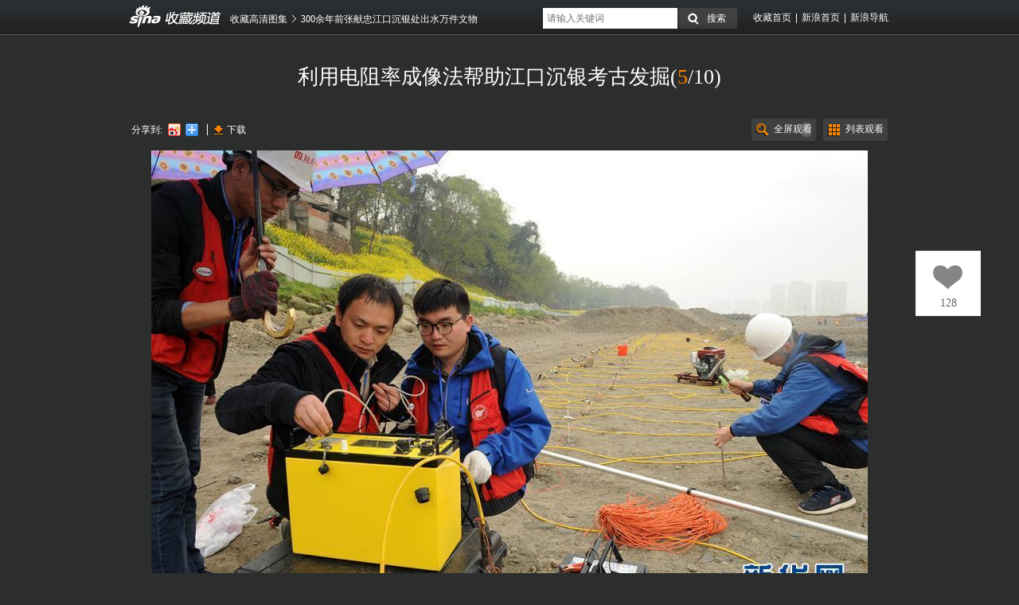

--- FILE ---
content_type: text/html
request_url: http://slide.collection.sina.com.cn/slide_26_17348_49218.html?img=550024
body_size: 15028
content:
<!DOCTYPE html>
<html lang="zh-CN">
    <head>
        <meta http-equiv="Content-type" content="text/html; charset=gb2312" />
        <meta http-equiv="X-UA-Compatible" content="IE=edge,chrome=1">
        <title>300余年前张献忠江口沉银处出水万件文物_高清图集_新浪网</title>
        <meta name="Keywords" content="高清图片,张献忠,文物" />
        <meta name="description" content="多名国内考古学家参观发掘现场,工作人员用内窥镜探视木鞘中文物情况,江口沉银盗掘案件中的永昌大元帅印,江口沉银考古出水文物超过一万件,利用电阻率成像法帮助江口沉银考古发掘,清理刚刚发掘出的文物,四川省眉…">
        		<meta name="topic" content="177,178" />        <meta name="viewport" content="width=device-width">
		
		<script>
var ua = navigator.userAgent.toLowerCase();
//var isIOS = /\((iPhone|iPad|iPod)/i.test(ua);
var isIOS = /\(iPad/i.test(ua);
if(isIOS){
    location.replace('http://slide.ipad.sina.com.cn/play.php?sid=17348&id=49218&ch=26'+location.hash);
}


//iPhone,android访问转到wap页面
var isIPhone = /\(iPhone/i.test(ua);
var isAndroid = /android/.test(ua);
var isHarmony = /harmony/.test(ua);
if( isIPhone || isAndroid || isHarmony ){
    ss = location.search.replace("?","&")
    location.replace('https://interface.sina.cn/pc_to_wap_dp.d.html?sourcefrom=slide_pc&url=http%3A%2F%2Fslide.collection.sina.com.cn%2Fslide_26_17348_49218.html'+ss);
}


</script>


		<script>var __ch_id__ ='26';</script>
        <link rel="stylesheet" href="http://slide.collection.sina.com.cn/css/v1/collection/normalize.css"/>
        <link rel="stylesheet" href="http://slide.collection.sina.com.cn/css/v1/collection/main.css"/>
		
        <link charset="utf-8" rel="stylesheet" href="http://slide.collection.sina.com.cn/css/v1/collection/slide.css?r=20130822"/>
        		
		<script src="http://i.sso.sina.com.cn/js/sinaSSOManager.js"></script>
		<script type="text/javascript" src="//n.sinaimg.cn/news/photos/weibofollow.js"></script>
		        
        <!--[if lt IE 9]>				
				<script>
				//
				(function(){if(!/*@cc_on!@*/0)return;var e = "abbr,article,aside,audio,bb,canvas,datagrid,datalist,details,dialog,eventsource,figure,figcaption,footer,header,hgroup,mark,menu,meter,nav,output,progress,section,time,video".split(','),i=e.length;while(i--){document.createElement(e[i])}})()
				</script>
		<![endif]-->
		<!--[if IE 6]>
		  <script src="http://slide.collection.sina.com.cn/js/v1/collection/libs/DD_belatedPNG_0.0.8a-min.js"> </script>
		  <script>
			DD_belatedPNG.fix('.ie6');
		  </script>
		<![endif]-->		
		<!--[if lt IE 7]>
			<script type="text/javascript">document.execCommand("BackgroundImageCache",false,true);</script>
		<![endif]-->
		
		  
		<script src="http://slide.news.sina.com.cn/interface/slide_interface.php?ch=26&sid=17348&id=49218&range=&key=&type=1&dpc=1"></script>
		
		<script type="text/javascript">
		  /**
		   * 全局数据
		   * video_url 视频链接
		   * channel 频道
		   * newsid 新闻id
		   * group 默认为0
		   */
		  var ARTICLE_DATA = {

			//评论微博转发视频地址
			video_url:'',
			//评论微博转发图片地址，可置空会自动取图
			pic_url:'',
			//频道
			
			channel:'shc',
			//新闻id
			newsid:'slidenews-album-17348-49218',
			
			//组，默认为0
			group:1,
			//微博转发参数
			source: '',
			sourceUrl: '',
			uid: '',
			channelId: 0,
			//自动登录
			autoLogin:1,
			//评论宽度
			width:1000,
			//是否固定评论框，默认为1固定,ipad,iphone不固定
			cmntFix:0,
			//分享按钮弹出方向，right,top,默认为right
			sharePopDirection:'top'
		  };
       var SLIDE_DATA = {
           
            ch:'26',
            sid:'17348',
            aid:'49218',
            range:'',
            key:'',
            pvurl:'http://collection.sina.com.cn/hdphoto/lltj_photo_manual.html',
            soundSrc:'',
            soundAltSrc:'',
            imgType:'img',
            allowDownload:true,
            likeBoard:'board=all-all,collection-26',
            

    recommenderReady:function(wrap){
                if(!SINAADS_CONFIG_POS_PDPS['recommender'][__ch_id__ + '']){return;}
                var byAttr = ___SinaRecommender___.util.byAttr;
                var items = byAttr(wrap,'recommend-type','item');
                var total = 20;
                (function(d, s, id) {
                    var s, n = d.getElementsByTagName(s)[0];
                    if (d.getElementById(id)) return;
                    s = d.createElement(s);
                    s.id = id;
                    s.setAttribute("charset", "utf-8");
                    s.src = "//d" + Math.floor(0 + Math.random() * (9 - 0 + 1)) + ".sina.com.cn/litong/zhitou/sinaads/release/sinaads.js";
                    n.parentNode.insertBefore(s, n);
                })(document, "script", "sinaads-script");
                //保存推荐内容, 用于后面填充
                var oHtml = items[4].innerHTML;
                var _insId = 'ID' + SINAADS_CONFIG_POS_PDPS['recommender'][__ch_id__ + ''];
                //在推荐中插入广告执行代码4 和 24 的位置
                //异步插入广告的方式需要防止参数匹配错误，使用sync加载
                //填充其他广告复制节点
                function fillOther(html, start) {
                    for (var i = start; i < 2; i++) {
                        items[4 + i * total].innerHTML = html;
                    }
                }
                //执行广告请求
                //create a hidden ad slot for request
                var hiddenNode = document.createElement('div');
                hiddenNode.style.cssText = 'display:none';
                document.body.appendChild(hiddenNode);
                hiddenNode.innerHTML = '<ins class="sinaads"' +
                    ' data-ad-pdps="' + SINAADS_CONFIG_POS_PDPS['recommender'][__ch_id__ + ''] + '"' +
                    ' id="' + _insId + '"' +
                    ' data-ad-status="sync"' +
                '></ins>';

                sinaads = window.sinaads || [];
                sinaads.push({
                    element: document.getElementById(_insId),
                    params: {
                        sinaads_ad_width: 200,
                        sinaads_ad_height: 153,
                        sinaads_fail_handler:function(){
                            //fail, fill ohtml 2 slider
                            fillOther(oHtml, 0);
                        },
                        sinaads_success_handler: function (el) {
                            //when success, fill hidden slot html 2 slider
                            var html = el.innerHTML;
                            fillOther(html, 0);
                        },
                        sinaads_ad_tpl: function() {
                            return '<a title="#{src1}" target="_blank" href="#{link0}"><span class="pic"><img src="#{src0}" /><i></i></span><span class="txt">#{src1}</span></a>';
                        }
                    }
                });
            }
          };
		</script>	
	
	<!-- ad config -->
    <script src="http://photo.sina.com.cn/34/2014/0729/ad_config.js"></script>	
	</head>
    <body>
	<div  id="slide">	   
		<style>
	.slideChanelNav{  background:url(/images/v1/collection/chanelNav.png) no-repeat; margin:3px 5px 0 0;}
	
	.sinaSeal{ width:1px; background-position:-20px -5px; margin:3px 1px 0 13px }  /*sina  logo*/			
	.chanelCollection{  background-position:-18px -44px; width:30px; }  /*收藏频道*/
	.chanelNews{  background-position:-18px -76px; width:30px; }  /*新闻中心*/
	
	.txtTitle{ background:none !important;  width:75px; padding:0; color:#FFF; font:italic 17px/2.4 'Microsoft Yahei','黑体'; text-decoration:none;}
	
	/*覆盖*/
	.em-top{margin-bottom: 10px;padding-bottom: 10px;}
	.end-msg-fullContent{height:400px;margin-top: -263px;}
	.end-msg-fullContent .end-m-back{height:458px;}
	.em-smc-list{height:180px;}
	.em-n-link-focused{cursor: default;}
	.em-sm-prev, .em-sm-next{top:65px;}
	.em-smcli-img{width:auto;height:auto;}
</style>

<aside class="top clearfix">
<div style="width:950px;margin:0 auto;">
	<nav class="top-left clearfix iFt-wrt">			
		<a class="top-l-albumlink slide-sprite iDepicts ie6 slideChanelNav sinaSeal" href="http://collection.sina.com.cn/">收藏频道</a>	
					
			<a class="top-l-albumlink iDepicts ie6" style="height:39px; width:30px; background:url(/images/v1/collection/channelCollection.png) center center no-repeat;" href="http://collection.sina.com.cn/">收藏频道</a>
				
		<ul class="top-l-bread iFt-Song12pt clearfix">
			<li class="top-lb-pos clearfix"><a class="top-lbp-title iLink iFt-wrt" href="http://slide.collection.sina.com.cn/">收藏高清图集</a><b class="slide-sprite top-lbp-tail"></b></li>					
			<li class="top-lb-pos clearfix"><a id="bshare_title" class="top-lbp-title iLink iFt-wrt" title="300余年前张献忠江口沉银处出水万件文物" href="http://slide.collection.sina.com.cn/slide_26_17348_49218.html">300余年前张献忠江口沉银处出水万件文物</a></li>
		</ul>			
	</nav>
	<div class="top-right iFt-wrt iFt-Song12pt clearfix">
		<div class="slide-form">
			<form action="/" accept-charset="utf-8" method="get">
				<input type="hidden" name="ie" value="utf-8">
				<input id="srrKey" class="slide-fm-key iFt-Song12pt" type="text" name="k" x-webkit-speech placeholder="请输入关键词"/>
				<input class="slide-sprite iFt-Song12pt iFt-wrt slide-fm-btn" type="submit" value="搜索"/>
			</form>
		</div>
		<nav class="top-r-nav">
			<ul class="top-rn-entrys">
									<li class="top-rne-entry"><a class="top-rnee-link iLink iFt-wrt" href="http://collection.sina.com.cn/">收藏首页</a><b class="top-rnee-tail slide-sprite"></b></li>
									<li class="top-rne-entry"><a class="top-rnee-link iLink iFt-wrt" href="http://www.sina.com.cn/">新浪首页</a><b class="top-rnee-tail slide-sprite"></b></li>
									<li class="top-rne-entry"><a class="top-rnee-link iLink iFt-wrt" href="http://news.sina.com.cn/guide/">新浪导航</a></li>
							</ul>
		</nav>
	</div>
</div>
</aside>
		<div class="slide">
			<h1 class="slide-head iFt-wrt"><span id="slideTitle"></span><span>(<strong id="slideCounerInPage" class="slide-h-counter">0</strong>/10)</span></h1>  <!--该部分数据由后端负责-->
<!--13-->
			
			<style>
				.slide-content{ overflow:hidden;}
				
				
				.slide-bar{ height:30px; margin:0  0 10px 0;}
				.slide-control{ float:right; margin-right:-9px;}
				.slide-b-right{ float:left;}
				.slide-depits{ margin:0 0 10px 0;}
				.listMode{ display:none;}
			</style>
			
			<div class="slide-bar clearfix">
				<ul class="slide-control iList-StlNn clearfix" id="slideEnhanceControlContainerID">
					<li class="slide-c-btn slide-sprite iFt-Song12pt"><div class="slide-cb-link slide-cb-fullView iFt-wrt slide-sprite">全屏观看<b class="fullScreenFlashBtn" id="fullScreenFlash"></b></div></li>					
					<li class="slide-c-btn slide-sprite iFt-Song12pt"><div class="slide-cb-link slide-cb-listView iFt-wrt slide-sprite start-list-mode" href="javascript:void(0);" style="cursor:pointer;">列表观看</div></li>
					<li class="slide-c-btn slide-sprite iFt-Song12pt slide-mode-btn"><a class="slide-cb-link slide-cb-slideView iFt-wrt slide-sprite start-slide-mode" href="javascript:void(0);">幻灯模式</a></li>				
				</ul>
			
				
				
				
				<div class="slide-b-right clearfix">									
					<!-- 百度分享 begin -->
					<div class="share">
						<span class="share-head iFt-Song12pt iFt-wrt">分享到:</span>
						<div id="bdshare" class="bdshare_t bds_tools get-codes-bdshare" style="margin:-5px 5px 0 0;">
						<a class="bds_tsina"></a>
						<span class="bds_more"></span>
						</div>
						<script type="text/javascript" id="bdshare_js" data="type=tools&uid=483253"></script>
						<script type="text/javascript" id="bdshell_js"></script>
						
						<script type="text/javascript">
						(function(exports) {
							exports.bds_config = {
								'review':'normal',
								// appkey
								"snsKey": {
									'tsina': 'false'
								},
								// cont
								'bdText': '',
								// @weibo id
								'wbUid': '1880233081'
							}
							document.getElementById("bdshell_js").src = "http://bdimg.share.baidu.com/static/js/shell_v2.js?cdnversion=" + Math.ceil(new Date() / 3600000);
						})(window);
						</script>
						
					</div>
					<!-- 百度分享 end -->
					<p class="slide-br-more iFt-Song12pt">					
						<b class="slide-brm-border slide-sprite"></b>
						<a class="slide-brm-download slide-sprite ie6 slide-brm-item iLink iFt-wrt" onclick="downloadPic()" href="javascript:void(0);">下载</a>						
					</p>					
				</div>
			</div>			
<!--13-->

<!--幻灯模式 开始-->
<div class="slide-mode" id="slideMode">
		<div class="fullViewStuff" id="fullViewStuff">	<!--fullScreen 内容  >> --->
			<div class="slide-content">				
					
				<div class="slide-pics iList-StlNn clearfix"  id="slideMain">
					<div class="slide-p-pic">	
						<div class="slide-pp-item">
							<div class="slide-ppi-imgContainer">
								<div class="slide-btn iDepicts slide-btn-prev" id="prev" hidefocus="true">上一张</div>
								<img id="slideMainPic" class="slide-ppi-main" src="/images/v1/collection/about.gif" alt="1" title="开发使用">
								<div class="slide-btn iDepicts slide-btn-next" id="next" hidefocus="true">下一张</div>										
							</div>						
							<p class="slide-ppi-depic" id="slideMainDepict"></p>
						</div>
					</div>					
				</div>
			
			<aside class="end-msg end-msg-fullContent" id="msgBox"><!--末页提示有完整信息使用 end-msg-fullContent 类， 没有完整信息使用 end-msg-fullContent 类 -->
</aside>

 <!-- 新尾页 start -->
<script src="http://www.sina.com.cn/js/index/96/scrollpic.js"></script>
<!-- script src="http://slide.ent.sina.com.cn/js/slide.recommender.min_20130711.js"></script -->
<script src="http://slide.collection.sina.com.cn/js/v1/slide.recommender.js?t=20141104"></script>

<style type="text/css">
/*覆盖影响到尾页的样式*/
#efpBigPic{z-index: 100;}
.recommend-tab-wrap,.slide-end-control,.slide-end-da,.slide-end-close{position: relative; z-index: 100;}
.slide-end-close{z-index: 101;}

.slide-end-tip{display:block; visibility:hidden;position: absolute;left:0;top:0;}
.clearfix:after { content: "."; display: block; height: 0; clear: both; visibility: hidden; }
.clearfix { display: inline-block }
* html .clearfix { height: 1% }
.clearfix { display: block }
/*scroll*/
.recommend-scroll-prev,.recommend-scroll-next,.recommend-scroll-dots span,.recommend-tab-nav .last,.slide-end-control .btn-weibo i{background: url(http://www.sinaimg.cn/dy/deco/2013/0604/tab_scroll_bg.png) no-repeat;_background-image:url(http://www.sinaimg.cn/dy/deco/2013/0604/tab_scroll_bg_.png);}
.slide-end-bg{height:100%;width:100%;background:#27282A;/*filter:Alpha(Opacity=70);opacity:0.7;*/position: absolute;top:0;right:0;z-index: 10;zoom:1;_height:expression(document.getElementById('endSelect').offsetHeight+"px");}

.recommend-scroll-bd{ position: relative; overflow: hidden; z-index: 100; height:155px;}
.recommend-scroll-list{ position: relative; overflow: hidden;}
.recommend-scroll-item{ float: left; display: inline; width: 200px;height: 185px; overflow: hidden; position: relative;}
.recommend-scroll-item a{ float:left;display: inline; width: 198px; height: 153px;background: #202123;  position: relative; overflow: hidden; z-index: 50;text-align: center; }
.recommend-scroll-item a{text-decoration: none;}
.recommend-scroll-item a:hover{ /*border-color: #ff8400;*/ text-decoration: none;}
.recommend-scroll-item .txt{ width: 198px; height: 21px; line-height: 21px; position: absolute; z-index: 1000; left: 0px; background: #3E4044; top: 132px; display: block; text-align: center; }
.recommend-scroll-item a:link .txt, .recommend-scroll-item a:visited .txt{ color: #A4A6A7; }
.recommend-scroll-item a:hover .txt/*, .recommend-scroll-item a:active .txt, .recommend-scroll-item a:focus .txt*/{ color: #fff; text-decoration: none; background: #62666E;}
.recommend-scroll-prev, .recommend-scroll-next{ position: absolute; z-index: 20000; width: 21px; height: 26px; top: 48px; cursor: pointer;}
.recommend-scroll-prev{ left: 15px; background-position:0 -29px; _background:none; _filter:progid:DXImageTransform.Microsoft.AlphaImageLoader(enabled=true,sizingMethod=scale,src='http://www.sinaimg.cn/dy/deco/2013/0604/prev_a.png'); }
.recommend-scroll-next{ right: 15px; background-position: 0 -59px; _background:none; _filter:progid:DXImageTransform.Microsoft.AlphaImageLoader(enabled=true,sizingMethod=scale,src='http://www.sinaimg.cn/dy/deco/2013/0604/next_a.png'); }
.recommend-scroll-prev:hover{ background-position:-40px -29px; _background:none; _filter:progid:DXImageTransform.Microsoft.AlphaImageLoader(enabled=true,sizingMethod=scale,src='http://www.sinaimg.cn/dy/deco/2013/0604/prev_a_hover.png'); }
.recommend-scroll-next:hover{ background-position: -40px -59px; _background:none; _filter:progid:DXImageTransform.Microsoft.AlphaImageLoader(enabled=true,sizingMethod=scale,src='http://www.sinaimg.cn/dy/deco/2013/0604/next_a_hover.png'); }
.recommend-scroll-dots{ clear: both; text-align: center; height: 27px; padding-top: 10px; }
.recommend-scroll-dots span{ display: inline-block; width: 10px; height: 10px;overflow: hidden; background-position:  -40px -189px; cursor: pointer; margin: 0 7px; _background:none; _filter:progid:DXImageTransform.Microsoft.AlphaImageLoader(enabled=true,sizingMethod=scale,src='http://www.sinaimg.cn/dy/deco/2013/0604/dot.png'); }
.recommend-scroll-dots span.current{ background-position: 0 -189px;_background:none; _filter:progid:DXImageTransform.Microsoft.AlphaImageLoader(enabled=true,sizingMethod=scale,src='http://www.sinaimg.cn/dy/deco/2013/0604/dot_hover.png');  }
.recommend-scroll-list .pic{display: inline-block; *display:table-cell;width:198px;height:132px;text-align: center;cursor: pointer;overflow:hidden;position: relative;}
.recommend-scroll-list .pic img{display: inline-block;*margin-top:-22px;border: none;vertical-align: middle;max-height: 100%;max-width: 100%;}
.recommend-scroll-list i{display: inline-block;height: 100%;line-height: 132px; vertical-align: middle;font-size: 0;}
.recommend-scroll-loading{width:128px;height:15px;margin:60px auto 0 auto;overflow: hidden;background: url(http://www.sinaimg.cn/dy/deco/2013/0604/loader.gif) no-repeat;}

/*选项卡*/
.recommend-tab-wrap{width:950px;height:250px;overflow:hidden;font:12px/20px "SimSun","宋体","Arial Narrow",HELVETICA;position: relative;}

.recommend-tab-wrap ul, .recommend-tab-wrap li, .recommend-tab-wrap img { margin:0; padding:0; }
.recommend-tab-wrap img{border:none;display: block;}
.recommend-tab-wrap ul, .recommend-tab-wrap ol { list-style:none;}
.recommend-tab-nav{height:31px;line-height:31px;padding:5px 0;font-family:"微软雅黑";font-size: 16px;border-bottom:2px solid #5A5A5A;margin-bottom:20px;background: #27282A;}
.recommend-tab-nav{padding-left:8px;}
.recommend-tab-nav li{float:left;padding:0 10px;position: relative;}
.recommend-tab-nav a:link,.recommend-tab-nav a:visited{color:#A9A9A9;text-decoration: none;}
.recommend-tab-nav a:hover{color:#fff;text-decoration: none;}
.recommend-tab-nav .current a:link,.recommend-tab-nav .current a:hover,.recommend-tab-nav span{color:#fff;text-decoration: none;}
/* HACK ScrollPic 对display:none初始化时，不能正确生成dots*/
.recommend-tab-cont{width:950px;height:185px;overflow: hidden;position:relative}
.recommend-tab-nav .arrow{display:none;position: absolute;z-index: 1;top:29px;right:0;width:85px;height:7px;border-bottom:2px solid #EA2929;text-align: center;overflow: hidden;}
.recommend-tab-nav .arrow i{display: inline-block;margin-top: -3px;width:0;height:0;border-style: dashed dashed solid dashed;border-width:7px;border-color: transparent transparent #EA2929 transparent;overflow: hidden;zoom:1;font-size: 0;}
.recommend-tab-nav .current .arrow{display: block;}

.recommend-tab-nav .last{padding-left:12px;background-position:0 -202px;}

/*按钮*/
.slide-end-control .left{float: left;}
.slide-end-control .right{float: right;}

.slide-end-control .btn-weibo{height:26px;line-height: 26px;float: right;display: inline;font-size: 14px;font-family: "Microsoft YaHei", "微软雅黑", "SimSun", "宋体"; }

.slide-end-control .btn-weibo i{float:left;display: inline;width: 16px;height:13px; overflow: hidden;margin:6px 2px 0 0;}
.slide-end-control .btn-weibo:link,.slide-end-control .btn-weibo:visited{color: #B8BDBF;text-decoration: none;}
.slide-end-control .btn-weibo:link i,.slide-end-control .btn-weibo:visited i{background-position:0 -240px;_background:none; _filter:progid:DXImageTransform.Microsoft.AlphaImageLoader(enabled=true,sizingMethod=scale,src='http://www.sinaimg.cn/dy/deco/2013/0604/weibo.png');}
.slide-end-control .btn-weibo:hover, .slide-end-control .btn-weibo:active{color: #fff;text-decoration: none;}
.slide-end-control .btn-weibo:hover i, .slide-end-control .btn-weibo:active i{background-position:-40px -240px;_background:none; _filter:progid:DXImageTransform.Microsoft.AlphaImageLoader(enabled=true,sizingMethod=scale,src='http://www.sinaimg.cn/dy/deco/2013/0604/weibo_hover.png');}
.slide-end-control .btn-a,.slide-end-control .disabled{float:left;display: inline;height:26px;line-height: 26px;_line-height:27px;padding:0 10px;overflow: hidden;background:#515254;text-align: center;font-size: 16px;font-family: "微软雅黑";color: #B8BDBF;border-top:1px solid #6D6D6D;border-radius: 5px;box-shadow: 2px 2px 3px rgba(0, 0, 0, 0.5); -ms-filter:"progid:DXImageTransform.Microsoft.Shadow(Strength=3, Direction=135, Color='#000000')"; filter: progid:DXImageTransform.Microsoft.Shadow(Strength=3, Direction=135, Color='#000000');}
.slide-end-control .btn-a:link,.slide-end-control .btn-a:visited{background: #515254;color: #B8BDBF;text-decoration: none;}
.slide-end-control .btn-a:hover{background: #5F6262;color: #fff;text-decoration: none;}
.slide-end-control .btn-a:active{background: #5F6262;color: #fff;text-decoration: none;}

/*disabled*/
.slide-end-control .disabled{color:#777;}

.slide-end-control .btn-b{border-top:1px solid #B91111;}
.slide-end-control .btn-b:link,.slide-end-control .btn-b:visited{background: #A00606;color: #fff;text-decoration: none;}
.slide-end-control .btn-b:hover{background: #AA0A0A;color: #fff;text-decoration: none;}
.slide-end-control .btn-b:active{background: #AA0A0A;color: #fff;text-decoration: none;}

.slide-end-control{padding:0 15px 15px 47px;}
.slide-end-control .btn-a,.slide-end-control .btn-b,.slide-end-control .disabled{margin-right:5px;}

/*尾页*/
.slide-end-tip{width:950px;min-height:545px;_height:545px;position: absolute;}
.slide-end-da{width:950px;overflow: hidden;}
.slide-end-da img{border: none;display: block;}

.slide-end-close{width:65px;height:18px;display: block;position: absolute;right:3px;top:3px;text-indent: -9999em;background:url('http://www.sinaimg.cn/cj/hd/close_h2.jpg') no-repeat;}
.slide-end-close:hover{filter:Alpha(Opacity=80);opacity:0.8;}

/*950宽*/
.recommend-scroll-list{width:876px;overflow:hidden;position:absolute;left:47px;}
.recommend-scroll-item{width:219px;}
</style>

<div id="endSelect" class="slide-end-tip">
	<div class="slide-end-bg"></div>
	<a id="endSelClose" href="javascript:;" class="slide-end-close end-m-close" title="关闭">关闭</a>
	<!-- 广告 -->
	<div class="slide-end-da" id="endSelAd">
	
		<!-- 收藏高清图最终页图集推荐950*300画中画(天) -->
		<script>
			('undefined' !== SINAADS_CONFIG_POS_PDPS)
				&& SINAADS_CONFIG_POS_PDPS['tail']
				&& SINAADS_CONFIG_POS_PDPS['tail'][__ch_id__ + '']
				&& (
					document.write('<ins class="sinaads" data-ad-pdps="' +  SINAADS_CONFIG_POS_PDPS['tail'][__ch_id__ + ''] + '"></ins>')
					, (sinaads = window.sinaads || []).push({
						params: {
							sinaads_success_handler: function() {
								window.epidiaAdValid = function(){
								   return true;
								};
								PAGE = window.PAGE || {};
								PAGE.hasEndAD = 1;
							},
							sinaads_fail_handler: function() {
								window.epidiaAdValid = function(){
								   return false;
								};
								PAGE = window.PAGE || {};
								PAGE.hasEndAD = 0;
							}
						}
					})
				);
		</script>
	
	</div>
	<!-- /广告-->
	
	<!-- 收藏高清图最终页120*600对联(天) -->
	<script>
		('undefined' !== SINAADS_CONFIG_POS_PDPS)
			&& SINAADS_CONFIG_POS_PDPS['couplet']
			&& SINAADS_CONFIG_POS_PDPS['couplet'][__ch_id__ + '']
			&& (
				document.write('<ins class="sinaads" data-ad-pdps="' + SINAADS_CONFIG_POS_PDPS['couplet'][__ch_id__ + ''] + '"></ins>')
				, (sinaads = window.sinaads || []).push({params:{
					sinaads_float_top:45,
					sinaads_ad_follow:1
				}})
			);
	</script>
	 <!-- 广告 start -->
     <script async charset="utf-8" src="http://d9.sina.com.cn/litong/zhitou/sinaads/release/sinaads.js"></script>
     <!-- 广告 end -->
	
	<!-- 猜你喜欢 -->
	<div class="recommend-tab-wrap" tab-type="tab-wrap" id="SI_Scroll_Tab_Wrap">
		<div class="recommend-tab-bg"></div>
		<div class="recommend-tab-nav clearfix">
			<ul>
				<li tab-type="nav" tab-stat="current" class="current">
					<span>猜你喜欢</span>
				</li>
			</ul>
		</div>
		<div class="recommend-tab-cont">
			<div tab-type="cont" tab-stat="current" style="" class="recommend-scroll-wrap current">
				<div class="recommend-scroll-bd">
					<div class="recommend-scroll-list" id="SI_Scroll_Guess_List" data-recommender="listlen=4&pagelen=4&itemlen=16&width=876">
						<p class="recommend-scroll-loading"></p>
					</div>
					<a href="javascript:;" class="recommend-scroll-prev" id="SI_Scroll_Guess_Prev" suda-uatrack="key=new_photo_stats&value=ai_change"></a>
					<a href="javascript:;" class="recommend-scroll-next" id="SI_Scroll_Guess_Next" suda-uatrack="key=new_photo_stats&value=ai_change"></a>
				</div>
				<div class="recommend-scroll-dots" id="SI_Scroll_Guess_Dots"></div>
			</div>
		</div>
	</div>
	<!-- /猜你喜欢 -->

	<!-- 看了又看 -->
	<div class="recommend-tab-wrap  scroll-hot-wrap" id="SI_Scroll_View_Wrap">
		<div class="recommend-tab-nav clearfix">
			<ul>
				<li>
					<span>看了又看</span>
					<!-- <div class="arrow"><i></i></div> -->
				</li>
			</ul>
		</div>
		<div class="recommend-tab-cont">
			<div tab-type="cont" style="" class="recommend-scroll-wrap">
				<div class="recommend-scroll-bd">
					<div class="recommend-scroll-list" id="SI_Scroll_View_List" data-recommender="listlen=4&pagelen=4&itemlen=16&width=876">
						<p class="recommend-scroll-loading"></p>
					</div>
					<a href="javascript:;" class="recommend-scroll-prev" id="SI_Scroll_View_Prev" suda-uatrack="key=new_photo_stats&value=pub_change"></a>
					<a href="javascript:;" class="recommend-scroll-next" id="SI_Scroll_View_Next" suda-uatrack="key=new_photo_stats&value=pub_change"></a>
				</div>
				<div class="recommend-scroll-dots" id="SI_Scroll_View_Dots"></div>
			</div>
		</div>
	</div>
	<!-- /看了又看 -->

	<div class="slide-end-control clearfix">
		<span class="left">
			<a id="prevPicsBut" href="http://slide.collection.sina.com.cn/slide_26_17348_49238.html" class="btn-a btn-b" suda-uatrack="key=new_photo_stats&value=next_pic" style="display:none;">上一图集</a>
			<a id="nextPicsBut" href="http://slide.collection.sina.com.cn/slide_26_16564_49198.html" class="btn-a btn-b" suda-uatrack="key=new_photo_stats&value=next_pic" style="display:none;">下一图集</a>
			<a href="javascript:;" class="btn-a slide-review" suda-uatrack="key=new_photo_stats&value=rewatch">重新浏览</a>
			<a href="http://slide.collection.sina.com.cn/" target="_blank"  class="btn-a" suda-uatrack="key=new_photo_stats&value=add_1">进入收藏图片首页</a> 
			<a href="javascript:;" class="btn-a" data-weibo="disabled" onclick="WeiboFollow.follow(1880233081,this)" suda-uatrack="key=new_photo_stats&value=add_2">关注@新浪收藏</a>
			
		</span>
		
		<span class="right">
			 <a class="btn-weibo" href="javascript:(function(){window.open('http://service.weibo.com/share/share.php?url=http%3A%2F%2Fslide.collection.sina.com.cn%2Fslide_26_17348_49218.html&appkey=&pic=http://www.sinaimg.cn/dy/slidenews/26_img/2017_12/17348_550020_877564.jpg&title=300余年前张献忠江口沉银处出水万件文物(组图)','_blank','width=615,height=505');})()" id="weiboShareBut" suda-uatrack="key=new_photo_stats&value=share_to_weibo"><i></i>分享到微博</a>
		</span>
		
	</div>
</div>
<!-- 新尾页 end -->

			</div>
	</div>
	
	
				

		</div>	<!--幻灯模式 结束-->	
		
		
		
<div class="listMode" id="slideListMode">	
		<article class="slideView">
			<ul class="slideView-lists  clearfix"  id="slideViewer">
			</ul>
		</article>
</div>
			<div class="slide-bar clearfix">
				<dl class="slide-depits clearfix">
										<dt class="iFt-wrt iFt-Song12pt slide-sprite slide-c-label">标签</dt>
										<dd class="slide-c-define"><a class="iFt-wrt iFt-Song12pt slide-c-difine-links" href="http://search.sina.com.cn/?c=img&amp;q=张献忠" target="_blank">张献忠</a></dd>
										<dd class="slide-c-define"><a class="iFt-wrt iFt-Song12pt slide-c-difine-links" href="http://search.sina.com.cn/?c=img&amp;q=文物" target="_blank">文物</a></dd>
														</dl>				
			</div>
			<!--列表内容 开始-->

<script type="text/html" id="slideViewContentItem"><!--列表内容项 模板-->
{{#items}}	
	<li class="slideView-l-item">
		<a href="javascript:void(0);" class="slideView-li-link slide-sprite slideViewCurrent">
			<figure class="slideView-lil-content">
				<img  class="slideView-lilc-img" src="{{image_url_208}}" alt="{{title}}" title="{{title}}">	
				<figcaption class="slideView-lilc-depict">{{title}}</figcaption>
				<time class="slideView-lilc-time" datetime="{{name}}">{{createtime}}</time>							
			</figure>
		</a>
	</li>	
{{/items}}
</script>	
	
<!--列表内容 结束-->

		</div>	
		
		<div class="blurBottom" id="thumbsShadow">  <!---->
			<!--缩略图 开始-->
			<nav class="thumbs clearfix">
				<aside class="thumbs-album prev-album">					
						<figure class="thumbs-a-entry">
							<a class="iLink iFt-wrt" href="http://slide.collection.sina.com.cn/slide_26_17348_49238.html">
								<div class="thumbs-ae-img" style="background-image:url(http://www.sinaimg.cn/dy/slidenews/26_t160/2017_12/17348_550087_403577.jpg);" title="具象水墨之师界弘篇">
								</div>
							</a>
							<figcaption><a class="iLink iFt-Song12pt iFt-wrt slide-sprite slide-prev-album thumbs-ae-btn" href="http://slide.collection.sina.com.cn/slide_26_17348_49238.html">上一图集</a></figcaption>
						</figure>
					
				</aside>
				<div class="thumbs-gallary">
					<div class="thumbs-g-main clearfix" id="thumbs">
						<a class="iDepicts slide-sprite thumbs-gg-prev" id="prevThumbs" href="javascript:void(0);">后退</a>
						<article class="thumbs-content">
							<ul class="thumbs-gg-list iList-StlNn " id="slideThumbs">
															数据加载中...
							
							<script type="text/html" id="thumbsItemTempl"><!--缩略图 项目 模板-->	
								{{#items}}					
								<li class="thumbs-ggl-item">
									<figure class="thumbs-ggli-loc slide-sprite thumbs-gglil-current">
										<a href="javascript:void(0);" class="thumbs-ggli-cursor" style="background-image:url({{thumb_160}});" alt="{{title}}" title="{{title}}">										
										</a>
										<figcaption class="thumbs-gglil-process iFt-Song12pt iFt-wrt"><span class="thumbs-gglil-process-figure">{{depict}}</span>
										</figcaption>
									</figure>
								</li>
								{{/items}}
							</script>
							
							</ul>							
						</article>
						<a class="iDepicts slide-sprite thumbs-gg-next" id="nextThumbs" href="javascript:void(0);">前进</a>					
					</div>
					
					<div class="thumbs-progress" id="thumbsProgress">
						<div class="thumbs-p-power" id="progressPower"></div>
					</div> 
				</div>
				<aside class="thumbs-album next-album">					
						<figure class="thumbs-a-entry">
							<a class="iLink iFt-wrt" href="http://slide.collection.sina.com.cn/slide_26_16564_49198.html">
								<div class="thumbs-ae-img" style="background-image:url(http://www.sinaimg.cn/dy/slidenews/26_t160/2017_12/16564_549869_421933.jpg);" title="墨渡：于剑飞个展">
								</div>
							</a>
							<figcaption><a class="iLink iFt-Song12pt iFt-wrt slide-sprite slide-next-album thumbs-ae-btn" href="http://slide.collection.sina.com.cn/slide_26_16564_49198.html">下一图集</a>
							</figcaption>
						</figure>
				</aside>
			</nav>		
			<!--缩略图 结束-->
</div>

</div><!--sliderWrap -->

<!--弹出文字 开始-->
<div class="selText" id="selTextPop">
	<div class="setText-mask"></div>
	<div class="selText-content" id="test">
		<div class="selText-container">
			<div class="setText-phrag" id="selTextContent">
				<p id="updatedText">
				</p>
			</div>
		</div>
		<a class="slide-sprite selTextClose" id="closePopTxt"></a>
	</div>
</div>
<!--弹出文字 结束-->

	<footer class="footer">
	<p class="footer-illust">
					<a class="footer-i-links" href="http://corp.sina.com.cn/chn/">新浪简介</a><b class="footer-il-space">|</b>					<a class="footer-i-links" href="http://corp.sina.com.cn/eng/">About Sina</a><b class="footer-il-space">|</b>					<a class="footer-i-links" href="http://ads.sina.com.cn/">广告服务</a><b class="footer-il-space">|</b>					<a class="footer-i-links" href="http://www.sina.com.cn/contactus.html">联系我们</a><b class="footer-il-space">|</b>					<a class="footer-i-links" href="http://corp.sina.com.cn/chn/sina_job.html">招聘信息</a><b class="footer-il-space">|</b>					<a class="footer-i-links" href="http://www.sina.com.cn/intro/lawfirm.shtml">网站律师</a><b class="footer-il-space">|</b>					<a class="footer-i-links" href="http://english.sina.com">SINA English</a><b class="footer-il-space">|</b>					<a class="footer-i-links" href="http://members.sina.com.cn/apply/">通行证注册</a><b class="footer-il-space">|</b>					<a class="footer-i-links" href="http://tech.sina.com.cn/focus/sinahelp.shtml">产品答疑</a>			</p>
	<p class="footer-illust">
		<small class="footer-i-item">Copyright &copy; 1996-2025 SINA Corporation, All Rights Reserved</small>
	</p>
	<p class="footer-illust">
		<small class="footer-i-item">新浪公司 版权所有</small>
	</p>
</footer>	
	

<script charset="utf-8" id="seajsnode" src="http://www.sinaimg.cn/jslib/modules2/seajs/1.3.0/sea.js"></script>
<script src="http://news.sina.com.cn/js/modules2/config/lib/config.1.1.x.js"></script> <!-- 全站级模块配置文件 -->
<script type="text/javascript">
seajs.use(['jquery', 'arale.placeholder'], function($ , placeholder){
	$("#srrKey").focus(function(event){   //搜索框
		$(this).toggleClass("sel-nf-keyFocus");
	}).blur(function(){		
		$(this).toggleClass("sel-nf-keyFocus");					
	});		
	
}); 
</script>
		
<!--fullScreen Flash  -->
<script type="text/javascript" src="http://slide.collection.sina.com.cn/js/v1/collection/sinaflash.js"></script>


<script type="text/javascript">
var flashTxt = "", flashPic = "";

for(var counter = 0, length = slide_data.images.length ; counter < length; ++counter)
{
		if(flashPic != "")
		{
			flashPic += "|";
		}
		
		flashPic += slide_data.images[counter].image_url;

		if(flashTxt != "")
		{
			flashTxt += "|"
		}			

		var _strDepict = slide_data.images[counter].intro.replace(/<.*?>/g,'');
		var _picTitle = _strDepict.substr(0, 130) + (_strDepict.length > 130 ? "..." : "");	
		flashTxt += encodeURIComponent(slide_data.images[counter].title) + "#　　" + encodeURIComponent(_picTitle);
		
}

function fullFlash(txt,pic){
	var flashurl = "http://slide.collection.sina.com.cn/js/v1/common/hdFullScreen.swf";
	var fullScreen = new sinaFlash(flashurl, "fullScreenObj", "100%", "100%", "9", "#000000");
	fullScreen.addParam("quality", "best");
	fullScreen.addParam("wmode", "transparent");
	fullScreen.addParam("allowFullScreen", "true");
	fullScreen.addParam("allowScriptAccess","always");
	fullScreen.addVariable("mytype", 0);		
	fullScreen.addVariable("mylinkpic", pic);		
	fullScreen.addVariable("mytxt",txt);
	fullScreen.addVariable("fulls_btnx","0");
	fullScreen.addVariable("fulls_btny","0");
	fullScreen.addVariable("fulls_btnalpha","0")
	fullScreen.write("fullScreenFlash");				
};

function flash_to_js(name){  //供flash使用
	name = new String(name);				
	var status = name.split("|");	
	mainSlide.move(parseInt(status[0]));				
	mainSlide.prevLoadRelatedPics();
};
function js_to_flash(){      //供flash使用


	return mainSlide.current+ "|" + 4;
};


//下载图片
function downloadPic(){				
	try{	
		var src = slide_data.images[mainSlide.current].image_url;
		src = src.replace(/http\:\/\/(i0|i1|i2|i3|www)\.sinaimg\.cn\//i,"");	
		document.getElementById("downloadPicFrame").src = "http://slide.news.sina.com.cn/iframe/download.php?img=" + src;		
	}catch(e){};
};			


var slideData = slide_data.images;


/*根据URL参数获取 页面图集 index 开始*/
var CURRENT_INDEX = (function(){
		var getHash = function(name) {
	    	var hash = location.hash;
	    	if(!hash){
	    		return '';
	    	}
	    	return hash.match(new RegExp(name+'=([^&]*)'))[1];
	    };
	    var current = getHash('p')||1;
		current = parseInt(current);
	    if(current>slideData.length||current<1){
	    	current = 1;
	    }
	    return current-1;
})();

var urlPic = window.location.search.match(/img=(\d+)/i);
if(urlPic)
{
	for(var i = 0, len = this.slideData.length; i<len; i++){
		if(parseInt(this.slideData[i]['id']) == (urlPic[1] >>> 0)){
			CURRENT_INDEX = i;
			break;
		}
	}
	
}
/*根据URL参数获取 页面图集 index 结束*/

var host = 'slide.collection.sina.com.cn';
seajs.config({
    alias: {   
		'baseSlider': 'http://'+host+'/js/v1/collection/BaseSlider.js'
		,'thumbs': 'http://'+host+'/js/v1/collection/thumbs.js'
		,'slide': 'http://'+host+'/js/v1/collection/slide.js?r=20140819'	
	}
});

var SLIDEGUESS = {
		inited:false,
		//请求“猜你喜欢”和“看了还看”数据并渲染 daichang
		render: function(){
			if(this.inited){
				return;
			}
			// 是否有广告
			var hasAD = (function(){
				var ad = false;
				if(window.epidiaAdValid&&typeof epidiaAdValid == 'function'){
					try{
						ad = epidiaAdValid();
					}catch(e){

					}
				}
				return ad?true:false;
			})();
			var Recommender =  window.___SinaRecommender___;
			if(typeof Recommender == 'undefined'){
				return;
			}
			// 渲染猜你喜欢，看了又看和高清图集
			try{
				Recommender.slide.render.init(hasAD);
			}catch(e){}
			this.inited = true;
		}
};


 var config = {
	"body":"#slide"	
	,"current":CURRENT_INDEX
	,"slideModeId":"#slideMode"
	,"slideListModeId":"#slideListMode"	
	// 重新浏览按钮	
	,"replayBtnClass":"slide-review"
	,"slideCounerInPage":"slideCounerInPage"
	,"itemForClickClass":"thumbs-ggli-cursor"   
	,"thumbForClickClass":"thumbs-p-dot"   
	,"thumbsShadowId":"thumbsShadow"   
	,"updatedTextId":"updatedText"     //2013-02-22
	,"fullScreen":{
		"btnClass":"slide-cb-fullView"
		,"contentID":"fullViewStuff"
	}
	,"control":{			
		"prevBtn":"slide-btn-prev"
		,"nextBtn":"slide-btn-next"
		,"thumbsPrevFrame":"thumbs-gg-prev"
		,"thumbsNextFrame":"thumbs-gg-next"
		,"autoPlay":{
			"btnClass":"autoPlay"
			,"pauseClass":"slide-cb-slideView-pause"
		}
		,"listViewBtn":"start-list-mode"			
		,"slideViewBtn":"start-slide-mode"			
		,"enhanceControlContainerID":"#slideEnhanceControlContainerID"
		
		,"pageLabelClass":"slide-depits"   //2013-02-25 
		,"userUtilClass":"slide-b-right"   //模式切换 toggle 页面元素 class
			
	}
	,"pics":{
			"slider":"#slide"
			,"main":"#slideMain"
			,"stepPix":950
			,"duration":500
			,"numPerFrame":1
			,"current":CURRENT_INDEX 
			,"picPreLoadSrc":"picsrc"
			,"preLoadNum":1
			,"data":slideData  //2013-02-05
			,"slideMainPicId":"slideMainPic"  //2013-02-05
			,"slideMainDepictId":"slideMainDepict"  //2013-02-05
			,"slideTitleId":"slideTitle"  //2013-02-25
	}
	,"thumbs":{
			"slider":"#thumbs"
			,"main":"#slideThumbs" 
			,"stepPix":615
			,"duration":500	
			,"numPerFrame":5
			,"current":CURRENT_INDEX 
			,"picPreLoadSrc":"picsrc"		
			,"progress":"#thumbsProgress"				
			,"progressNormalClassInCSS":"thumbs-p-dot"	
			,"progressCurrentClassInCSS":"thumbs-p-dot-current"					
			,"itemClassInCSS":"thumbs-ggli-loc"	
			,"currentItemClassInCSS":"thumbs-gglil-current"	
			,"picPreLoadSrc":"picsrc"
			,"preLoadNum":5
			,"data":slideData  //2013-02-05
			
			,"progressPowerId":"progressPower"  //2013-02-19
			,"thumbItemTemplId":"thumbsItemTempl"  //2013-03-05 主图缩略图用到
		}
	,"endMsg":{
		// "lazyLoadContainer":"msgBoxContainer"
		// daichang 20130726
		"msgBoxId":"endSelect"
		,"closeBtnClass":"end-m-close"
		,"prevAlbum":'prevPicsBut'
		,"nextAlbum":'nextPicsBut'
	}
	,"listView":{
		"containerId":"slideViewContentItem"   //列表视图每项模板ID
		,"viewerId":"slideViewer"		   //列表视图容器ID
		,"viewerModeId":"slideListMode"    //列表视图节点ID
		,"listItemClass":"slideView-l-item"
		,"currentItemClass":"slideViewCurrent"		
	}
	,"statistics":{
		"prevOrNext":"http://collection.sina.com.cn/hdphoto/lltj_photo_manual.html"  //上下页 统计
		,"pvIframe":"PV_Statistics"
	}
	,"move":function(self){
		var cur = self.current;
		var len = self.pics.data.length;
		// 渲染尾页
		self.renderMsgBox();
		SLIDEGUESS.render();

		// 百度分享设置
        function getLintStr(str) {
            str = str.replace(/<\/?[^>]*>/g,''); //去除HTML tag
            str.value = str.replace(/[ | ]*\n/g,'\n'); //去除行尾空白
            str = str.replace(/\n[\s| | ]*\r/g,'\n'); //去除多余空行
            return str;
        }
        var bdshare = document.getElementById('bdshare');
        // 当前图片数据
        var selectedPic = self.pics.data[self.pics.current];
        if(bdshare&&selectedPic){
            bdshare.setAttribute('data', '{"pic":"'+selectedPic.image_url+'","url":"'+location.href+'","text":"'+selectedPic.title+'（组图）——'+ getLintStr(selectedPic.intro) +'"}');
        }
	}
 };

 seajs.use(['slide'], function(Slide){

	var newSlider= new Slide(config);
	
	newSlider.initControl();
	newSlider.enableKeyBoard();  
	newSlider.enableListViewClick(); 	
	


	
	window.mainSlide = newSlider;
	fullFlash(flashTxt,flashPic); 	

}); 

</script>
<!-- 顶一下 start -->
	<div class="heart-vote-wrap">
		<a id="SI_Heart_Vote" href="javascript:;" class="heart-vote" hidefocus="true" sudaclick="blk_pic_like_btn" title="顶"></a>
	</div>
	<script type="text/javascript">
	seajs.use(['jquery'], function($){
	    var getLikeAPI = 'http://comment5.news.sina.com.cn/count/info';
		var setLikeAPI = 'http://comment5.news.sina.com.cn/count/submit';
		var key = ARTICLE_DATA.channel+'_'+ARTICLE_DATA.newsid;
		var voteDom = $('#SI_Heart_Vote');
		var voted = false;
		var num = 0;
		
		var board = '';
				board = '&board=all-all,collection-26';
				
		// 喜欢数 顶一下
		var updateLike = function(data){
			var data = data && data.result && data.result.data;
			if(data.vote){
				num = parseInt(data.vote,10);
			}
			voteDom.html(num);
		};
		var updateHeart = function(){
			$.ajax({
				url:setLikeAPI+'?key='+key+'&group=vote&pid=3' + board,
				dataType:'jsonp'
			});
			voteDom.addClass('hover');
			voteDom.html(num+1);
			voteDom.attr('title','已顶');
			voteDom.off('click',updateHeart);
			voted = true;
			return false;
		};
		// 喜欢数
		$.ajax({
			url:getLikeAPI+'?key='+key+ '&pid=3',
			dataType:'jsonp',
			success:function(data){
				updateLike(data);
			}
		});
		// 顶一下
		voteDom.on('click',function(){
			if(voted){
				return;
			}
			updateHeart();
		});
	});
	</script>
<!-- 顶一下 end -->

<iframe id="downloadPicFrame" width="1" height="0" frameborder="0" scrolling="no"></iframe>
<iframe id="PV_Statistics" width="1" height="0" frameborder="0" scrolling="no"></iframe>

				<!-- 统计每个幻灯第一张图片流量 -->
	<iframe width="1" height="0" frameborder="0" scrolling="no" src="http://eladies.sina.com.cn/hdphoto/interface/lltj_shouye_manual.html?p=http://www.sinaimg.cn/dy/slidenews/26_img/2017_12/17348_550020_877564.jpg&c=collection&r=49218"></iframe>

<!--for robots, begin-->

<section role="main" style="display:none;">
<h1>300余年前张献忠江口沉银处出水万件文物</h1>
<ul>
<li>
<article itemscope>
<h1 itemprop="title">多名国内考古学家参观发掘现场</h1>
<p itemprop="introduction">3月20日从四川省文物考古研究院获悉，今年1月开始的彭山江口沉银考古取得重大进展：出水文物超过一万件，实证确认了民间流传的张献忠“江口沉银”传说。</p>
<a itemprop="link" href="http://slide.collection.sina.com.cn/slide_26_17348_49218.html?img=550020">多名国内考古学家参观发掘现场</a>
<time itemprop="publish" datetime="2017-03-21 15:02:40">2017-03-21 15:02:40</time>
</article>
</li>
<li>
<article itemscope>
<h1 itemprop="title">工作人员用内窥镜探视木鞘中文物情况</h1>
<p itemprop="introduction">3月20日从四川省文物考古研究院获悉，今年1月开始的彭山江口沉银考古取得重大进展：出水文物超过一万件，实证确认了民间流传的张献忠“江口沉银”传说。</p>
<a itemprop="link" href="http://slide.collection.sina.com.cn/slide_26_17348_49218.html?img=550021">工作人员用内窥镜探视木鞘中文物情况</a>
<time itemprop="publish" datetime="2017-03-21 15:02:47">2017-03-21 15:02:47</time>
</article>
</li>
<li>
<article itemscope>
<h1 itemprop="title">江口沉银盗掘案件中的永昌大元帅印</h1>
<p itemprop="introduction">3月20日从四川省文物考古研究院获悉，今年1月开始的彭山江口沉银考古取得重大进展：出水文物超过一万件，实证确认了民间流传的张献忠“江口沉银”传说。</p>
<a itemprop="link" href="http://slide.collection.sina.com.cn/slide_26_17348_49218.html?img=550022">江口沉银盗掘案件中的永昌大元帅印</a>
<time itemprop="publish" datetime="2017-03-21 15:02:54">2017-03-21 15:02:54</time>
</article>
</li>
<li>
<article itemscope>
<h1 itemprop="title">江口沉银考古出水文物超过一万件</h1>
<p itemprop="introduction">3月20日从四川省文物考古研究院获悉，今年1月开始的彭山江口沉银考古取得重大进展：出水文物超过一万件，实证确认了民间流传的张献忠“江口沉银”传说。</p>
<a itemprop="link" href="http://slide.collection.sina.com.cn/slide_26_17348_49218.html?img=550023">江口沉银考古出水文物超过一万件</a>
<time itemprop="publish" datetime="2017-03-21 15:03:02">2017-03-21 15:03:02</time>
</article>
</li>
<li>
<article itemscope>
<h1 itemprop="title">利用电阻率成像法帮助江口沉银考古发掘</h1>
<p itemprop="introduction">3月20日从四川省文物考古研究院获悉，今年1月开始的彭山江口沉银考古取得重大进展：出水文物超过一万件，实证确认了民间流传的张献忠“江口沉银”传说。</p>
<a itemprop="link" href="http://slide.collection.sina.com.cn/slide_26_17348_49218.html?img=550024">利用电阻率成像法帮助江口沉银考古发掘</a>
<time itemprop="publish" datetime="2017-03-21 15:03:10">2017-03-21 15:03:10</time>
</article>
</li>
<li>
<article itemscope>
<h1 itemprop="title">清理刚刚发掘出的文物</h1>
<p itemprop="introduction">3月20日从四川省文物考古研究院获悉，今年1月开始的彭山江口沉银考古取得重大进展：出水文物超过一万件，实证确认了民间流传的张献忠“江口沉银”传说。</p>
<a itemprop="link" href="http://slide.collection.sina.com.cn/slide_26_17348_49218.html?img=550025">清理刚刚发掘出的文物</a>
<time itemprop="publish" datetime="2017-03-21 15:03:17">2017-03-21 15:03:17</time>
</article>
</li>
<li>
<article itemscope>
<h1 itemprop="title">四川省眉山市彭山区的考古发掘现场</h1>
<p itemprop="introduction">3月20日从四川省文物考古研究院获悉，今年1月开始的彭山江口沉银考古取得重大进展：出水文物超过一万件，实证确认了民间流传的张献忠“江口沉银”传说。</p>
<a itemprop="link" href="http://slide.collection.sina.com.cn/slide_26_17348_49218.html?img=550026">四川省眉山市彭山区的考古发掘现场</a>
<time itemprop="publish" datetime="2017-03-21 15:03:23">2017-03-21 15:03:23</time>
</article>
</li>
<li>
<article itemscope>
<h1 itemprop="title">四川省眉山市彭山区考古发掘现场</h1>
<p itemprop="introduction">3月20日从四川省文物考古研究院获悉，今年1月开始的彭山江口沉银考古取得重大进展：出水文物超过一万件，实证确认了民间流传的张献忠“江口沉银”传说。</p>
<a itemprop="link" href="http://slide.collection.sina.com.cn/slide_26_17348_49218.html?img=550027">四川省眉山市彭山区考古发掘现场</a>
<time itemprop="publish" datetime="2017-03-21 15:03:30">2017-03-21 15:03:30</time>
</article>
</li>
<li>
<article itemscope>
<h1 itemprop="title">四川文物考古研究院院长高大伦和发掘组领队</h1>
<p itemprop="introduction">3月20日从四川省文物考古研究院获悉，今年1月开始的彭山江口沉银考古取得重大进展：出水文物超过一万件，实证确认了民间流传的张献忠“江口沉银”传说。</p>
<a itemprop="link" href="http://slide.collection.sina.com.cn/slide_26_17348_49218.html?img=550028">四川文物考古研究院院长高大伦和发掘组领队</a>
<time itemprop="publish" datetime="2017-03-21 15:03:37">2017-03-21 15:03:37</time>
</article>
</li>
<li>
<article itemscope>
<h1 itemprop="title">这是考古发掘出的西王赏功银币</h1>
<p itemprop="introduction">3月20日从四川省文物考古研究院获悉，今年1月开始的彭山江口沉银考古取得重大进展：出水文物超过一万件，实证确认了民间流传的张献忠“江口沉银”传说。</p>
<a itemprop="link" href="http://slide.collection.sina.com.cn/slide_26_17348_49218.html?img=550029">这是考古发掘出的西王赏功银币</a>
<time itemprop="publish" datetime="2017-03-21 15:03:45">2017-03-21 15:03:45</time>
</article>
</li>
</ul>
</section>
<!--for robots, end-->
		 
<script type="text/javascript" > 
(function(){
//lxl begin  请直接替换
    if (window.top !== window.self) {
        return;
    }
    if (window.seajs) {
        //seajs.use('product.guess.slide'); 
        //seajs.use('product.guess2.collect'); //20141023 旧版收集去掉
    } else {
           (function(cb){
            ;(function(m, o, d, u, l, a, r) {
              if(m[d]) {(typeof cb === 'function') && cb(); return}
              function f(n, t) { return function() { r.push(n, arguments); return t } }
              m[d] = a = { args: (r = []), config: f(0, a), use: f(1, a) }
              m.udvDefine = f(2)
              u = o.createElement('script')
              u.id = d + 'node'
              u.src = 'http://i2.sinaimg.cn/jslib/modules2/seajs/1.3.0/sea.js'
              l = o.getElementsByTagName('head')[0]
              a = o.getElementsByTagName('base')[0]
              a ? l.insertBefore(u, a) : l.appendChild(u)
            })(window, document, 'seajs');

            //config
            seajs.use('http://news.sina.com.cn/js/modules2/config/lib/config.1.1.x.js?ver=1.2.7', function(){
                (typeof cb === 'function') && cb();
            });
        })(function(){
            //seajs.use('product.guess.slide'); 
           // seajs.use('product.guess2.collect'); //20141023 旧版收集去掉
        }); 
    }
})();
</script> 

<!-- SUDA_CODE_START -->
<script type="text/javascript" src="http://www.sinaimg.cn/unipro/pub/suda_s_v851c.js"></script>
<script type="text/javascript" > 
_S_pSt(_S_PID_); 
</script> 
<noScript>
<div style='position:absolute;top:0;left:0;width:0;height:0;visibility:hidden'><img width=0 height=0 src='http://beacon.sina.com.cn/a.gif?noScript' border='0' alt='' /></div>
</noScript>
<!-- SUDA_CODE_END --> 




		
		<script type="text/javascript" >
	n = window.location.href.search(/.html\/r\/([0-9_]+)$/);
	if(n <= 0) {
		(new Image()).src='/interface/api_stat_click.php?ch=26&sid=17348&id=49218';
	}
</script>

        
        <script type="text/javascript">
(function(d, s, id) {
    var n = d.getElementsByTagName(s)[0];
    if (d.getElementById(id)) return;
    s = d.createElement(s);
    s.id = id;
    s.setAttribute('charset', 'utf-8');
    s.src = '//d' + Math.floor(0 + Math.random() * (8 - 0 + 1)) + '.sina.com.cn/litong/zhitou/sinaads/src/spec/sinaads_ck.js';
    n.parentNode.insertBefore(s, n);
})(document, 'script', 'sinaads-ck-script');
</script>

    </body>
</html>


--- FILE ---
content_type: text/html
request_url: http://slide.news.sina.com.cn/interface/slide_interface.php?ch=26&sid=17348&id=49218&range=&key=&type=1&dpc=1
body_size: 1397
content:
var slide_data = {"slide":{"title":"300\u4f59\u5e74\u524d\u5f20\u732e\u5fe0\u6c5f\u53e3\u6c89\u94f6\u5904\u51fa\u6c34\u4e07\u4ef6\u6587\u7269_\u9ad8\u6e05\u56fe\u96c6_\u65b0\u6d6a\u7f51","createtime":"2017-03-21 14:56:43","url":"http:\/\/slide.collection.sina.com.cn\/slide_26_17348_49218.html"},"images":[{"title":"\u591a\u540d\u56fd\u5185\u8003\u53e4\u5b66\u5bb6\u53c2\u89c2\u53d1\u6398\u73b0\u573a","intro":"3\u670820\u65e5\u4ece\u56db\u5ddd\u7701\u6587\u7269\u8003\u53e4\u7814\u7a76\u9662\u83b7\u6089\uff0c\u4eca\u5e741\u6708\u5f00\u59cb\u7684\u5f6d\u5c71\u6c5f\u53e3\u6c89\u94f6\u8003\u53e4\u53d6\u5f97\u91cd\u5927\u8fdb\u5c55\uff1a\u51fa\u6c34\u6587\u7269\u8d85\u8fc7\u4e00\u4e07\u4ef6\uff0c\u5b9e\u8bc1\u786e\u8ba4\u4e86\u6c11\u95f4\u6d41\u4f20\u7684\u5f20\u732e\u5fe0\u201c\u6c5f\u53e3\u6c89\u94f6\u201d\u4f20\u8bf4\u3002","comment":"http:\/\/comment5.news.sina.com.cn\/comment\/skin\/default.html?channel=shc&newsid=slidenews-17348-550020","thumb_50":"http:\/\/www.sinaimg.cn\/dy\/slidenews\/26_t50\/2017_12\/17348_550020_877564.jpg","thumb_160":"http:\/\/www.sinaimg.cn\/dy\/slidenews\/26_t160\/2017_12\/17348_550020_877564.jpg","image_url":"http:\/\/www.sinaimg.cn\/dy\/slidenews\/26_img\/2017_12\/17348_550020_877564.jpg","download_img":"http:\/\/storage.slide.news.sina.com.cn\/slidenews\/26_t5000\/2017_12\/17348_550020_877564.jpg","createtime":"2017\u5e7403\u670821\u65e5 15:02","source":"\u65b0\u6d6a","id":"550020"},{"title":"\u5de5\u4f5c\u4eba\u5458\u7528\u5185\u7aa5\u955c\u63a2\u89c6\u6728\u9798\u4e2d\u6587\u7269\u60c5\u51b5","intro":"3\u670820\u65e5\u4ece\u56db\u5ddd\u7701\u6587\u7269\u8003\u53e4\u7814\u7a76\u9662\u83b7\u6089\uff0c\u4eca\u5e741\u6708\u5f00\u59cb\u7684\u5f6d\u5c71\u6c5f\u53e3\u6c89\u94f6\u8003\u53e4\u53d6\u5f97\u91cd\u5927\u8fdb\u5c55\uff1a\u51fa\u6c34\u6587\u7269\u8d85\u8fc7\u4e00\u4e07\u4ef6\uff0c\u5b9e\u8bc1\u786e\u8ba4\u4e86\u6c11\u95f4\u6d41\u4f20\u7684\u5f20\u732e\u5fe0\u201c\u6c5f\u53e3\u6c89\u94f6\u201d\u4f20\u8bf4\u3002","comment":"http:\/\/comment5.news.sina.com.cn\/comment\/skin\/default.html?channel=shc&newsid=slidenews-17348-550021","thumb_50":"http:\/\/www.sinaimg.cn\/dy\/slidenews\/26_t50\/2017_12\/17348_550021_847365.jpg","thumb_160":"http:\/\/www.sinaimg.cn\/dy\/slidenews\/26_t160\/2017_12\/17348_550021_847365.jpg","image_url":"http:\/\/www.sinaimg.cn\/dy\/slidenews\/26_img\/2017_12\/17348_550021_847365.jpg","download_img":"http:\/\/storage.slide.news.sina.com.cn\/slidenews\/26_t5000\/2017_12\/17348_550021_847365.jpg","createtime":"2017\u5e7403\u670821\u65e5 15:02","source":"\u65b0\u6d6a","id":"550021"},{"title":"\u6c5f\u53e3\u6c89\u94f6\u76d7\u6398\u6848\u4ef6\u4e2d\u7684\u6c38\u660c\u5927\u5143\u5e05\u5370","intro":"3\u670820\u65e5\u4ece\u56db\u5ddd\u7701\u6587\u7269\u8003\u53e4\u7814\u7a76\u9662\u83b7\u6089\uff0c\u4eca\u5e741\u6708\u5f00\u59cb\u7684\u5f6d\u5c71\u6c5f\u53e3\u6c89\u94f6\u8003\u53e4\u53d6\u5f97\u91cd\u5927\u8fdb\u5c55\uff1a\u51fa\u6c34\u6587\u7269\u8d85\u8fc7\u4e00\u4e07\u4ef6\uff0c\u5b9e\u8bc1\u786e\u8ba4\u4e86\u6c11\u95f4\u6d41\u4f20\u7684\u5f20\u732e\u5fe0\u201c\u6c5f\u53e3\u6c89\u94f6\u201d\u4f20\u8bf4\u3002","comment":"http:\/\/comment5.news.sina.com.cn\/comment\/skin\/default.html?channel=shc&newsid=slidenews-17348-550022","thumb_50":"http:\/\/www.sinaimg.cn\/dy\/slidenews\/26_t50\/2017_12\/17348_550022_705256.jpg","thumb_160":"http:\/\/www.sinaimg.cn\/dy\/slidenews\/26_t160\/2017_12\/17348_550022_705256.jpg","image_url":"http:\/\/www.sinaimg.cn\/dy\/slidenews\/26_img\/2017_12\/17348_550022_705256.jpg","download_img":"http:\/\/storage.slide.news.sina.com.cn\/slidenews\/26_t5000\/2017_12\/17348_550022_705256.jpg","createtime":"2017\u5e7403\u670821\u65e5 15:02","source":"\u65b0\u6d6a","id":"550022"},{"title":"\u6c5f\u53e3\u6c89\u94f6\u8003\u53e4\u51fa\u6c34\u6587\u7269\u8d85\u8fc7\u4e00\u4e07\u4ef6","intro":"3\u670820\u65e5\u4ece\u56db\u5ddd\u7701\u6587\u7269\u8003\u53e4\u7814\u7a76\u9662\u83b7\u6089\uff0c\u4eca\u5e741\u6708\u5f00\u59cb\u7684\u5f6d\u5c71\u6c5f\u53e3\u6c89\u94f6\u8003\u53e4\u53d6\u5f97\u91cd\u5927\u8fdb\u5c55\uff1a\u51fa\u6c34\u6587\u7269\u8d85\u8fc7\u4e00\u4e07\u4ef6\uff0c\u5b9e\u8bc1\u786e\u8ba4\u4e86\u6c11\u95f4\u6d41\u4f20\u7684\u5f20\u732e\u5fe0\u201c\u6c5f\u53e3\u6c89\u94f6\u201d\u4f20\u8bf4\u3002","comment":"http:\/\/comment5.news.sina.com.cn\/comment\/skin\/default.html?channel=shc&newsid=slidenews-17348-550023","thumb_50":"http:\/\/www.sinaimg.cn\/dy\/slidenews\/26_t50\/2017_12\/17348_550023_875529.jpg","thumb_160":"http:\/\/www.sinaimg.cn\/dy\/slidenews\/26_t160\/2017_12\/17348_550023_875529.jpg","image_url":"http:\/\/www.sinaimg.cn\/dy\/slidenews\/26_img\/2017_12\/17348_550023_875529.jpg","download_img":"http:\/\/storage.slide.news.sina.com.cn\/slidenews\/26_t5000\/2017_12\/17348_550023_875529.jpg","createtime":"2017\u5e7403\u670821\u65e5 15:03","source":"\u65b0\u6d6a","id":"550023"},{"title":"\u5229\u7528\u7535\u963b\u7387\u6210\u50cf\u6cd5\u5e2e\u52a9\u6c5f\u53e3\u6c89\u94f6\u8003\u53e4\u53d1\u6398","intro":"3\u670820\u65e5\u4ece\u56db\u5ddd\u7701\u6587\u7269\u8003\u53e4\u7814\u7a76\u9662\u83b7\u6089\uff0c\u4eca\u5e741\u6708\u5f00\u59cb\u7684\u5f6d\u5c71\u6c5f\u53e3\u6c89\u94f6\u8003\u53e4\u53d6\u5f97\u91cd\u5927\u8fdb\u5c55\uff1a\u51fa\u6c34\u6587\u7269\u8d85\u8fc7\u4e00\u4e07\u4ef6\uff0c\u5b9e\u8bc1\u786e\u8ba4\u4e86\u6c11\u95f4\u6d41\u4f20\u7684\u5f20\u732e\u5fe0\u201c\u6c5f\u53e3\u6c89\u94f6\u201d\u4f20\u8bf4\u3002","comment":"http:\/\/comment5.news.sina.com.cn\/comment\/skin\/default.html?channel=shc&newsid=slidenews-17348-550024","thumb_50":"http:\/\/www.sinaimg.cn\/dy\/slidenews\/26_t50\/2017_12\/17348_550024_476199.jpg","thumb_160":"http:\/\/www.sinaimg.cn\/dy\/slidenews\/26_t160\/2017_12\/17348_550024_476199.jpg","image_url":"http:\/\/www.sinaimg.cn\/dy\/slidenews\/26_img\/2017_12\/17348_550024_476199.jpg","download_img":"http:\/\/storage.slide.news.sina.com.cn\/slidenews\/26_t5000\/2017_12\/17348_550024_476199.jpg","createtime":"2017\u5e7403\u670821\u65e5 15:03","source":"\u65b0\u6d6a","id":"550024"},{"title":"\u6e05\u7406\u521a\u521a\u53d1\u6398\u51fa\u7684\u6587\u7269","intro":"3\u670820\u65e5\u4ece\u56db\u5ddd\u7701\u6587\u7269\u8003\u53e4\u7814\u7a76\u9662\u83b7\u6089\uff0c\u4eca\u5e741\u6708\u5f00\u59cb\u7684\u5f6d\u5c71\u6c5f\u53e3\u6c89\u94f6\u8003\u53e4\u53d6\u5f97\u91cd\u5927\u8fdb\u5c55\uff1a\u51fa\u6c34\u6587\u7269\u8d85\u8fc7\u4e00\u4e07\u4ef6\uff0c\u5b9e\u8bc1\u786e\u8ba4\u4e86\u6c11\u95f4\u6d41\u4f20\u7684\u5f20\u732e\u5fe0\u201c\u6c5f\u53e3\u6c89\u94f6\u201d\u4f20\u8bf4\u3002","comment":"http:\/\/comment5.news.sina.com.cn\/comment\/skin\/default.html?channel=shc&newsid=slidenews-17348-550025","thumb_50":"http:\/\/www.sinaimg.cn\/dy\/slidenews\/26_t50\/2017_12\/17348_550025_201124.jpg","thumb_160":"http:\/\/www.sinaimg.cn\/dy\/slidenews\/26_t160\/2017_12\/17348_550025_201124.jpg","image_url":"http:\/\/www.sinaimg.cn\/dy\/slidenews\/26_img\/2017_12\/17348_550025_201124.jpg","download_img":"http:\/\/storage.slide.news.sina.com.cn\/slidenews\/26_t5000\/2017_12\/17348_550025_201124.jpg","createtime":"2017\u5e7403\u670821\u65e5 15:03","source":"\u65b0\u6d6a","id":"550025"},{"title":"\u56db\u5ddd\u7701\u7709\u5c71\u5e02\u5f6d\u5c71\u533a\u7684\u8003\u53e4\u53d1\u6398\u73b0\u573a","intro":"3\u670820\u65e5\u4ece\u56db\u5ddd\u7701\u6587\u7269\u8003\u53e4\u7814\u7a76\u9662\u83b7\u6089\uff0c\u4eca\u5e741\u6708\u5f00\u59cb\u7684\u5f6d\u5c71\u6c5f\u53e3\u6c89\u94f6\u8003\u53e4\u53d6\u5f97\u91cd\u5927\u8fdb\u5c55\uff1a\u51fa\u6c34\u6587\u7269\u8d85\u8fc7\u4e00\u4e07\u4ef6\uff0c\u5b9e\u8bc1\u786e\u8ba4\u4e86\u6c11\u95f4\u6d41\u4f20\u7684\u5f20\u732e\u5fe0\u201c\u6c5f\u53e3\u6c89\u94f6\u201d\u4f20\u8bf4\u3002","comment":"http:\/\/comment5.news.sina.com.cn\/comment\/skin\/default.html?channel=shc&newsid=slidenews-17348-550026","thumb_50":"http:\/\/www.sinaimg.cn\/dy\/slidenews\/26_t50\/2017_12\/17348_550026_752305.jpg","thumb_160":"http:\/\/www.sinaimg.cn\/dy\/slidenews\/26_t160\/2017_12\/17348_550026_752305.jpg","image_url":"http:\/\/www.sinaimg.cn\/dy\/slidenews\/26_img\/2017_12\/17348_550026_752305.jpg","download_img":"http:\/\/storage.slide.news.sina.com.cn\/slidenews\/26_t5000\/2017_12\/17348_550026_752305.jpg","createtime":"2017\u5e7403\u670821\u65e5 15:03","source":"\u65b0\u6d6a","id":"550026"},{"title":"\u56db\u5ddd\u7701\u7709\u5c71\u5e02\u5f6d\u5c71\u533a\u8003\u53e4\u53d1\u6398\u73b0\u573a","intro":"3\u670820\u65e5\u4ece\u56db\u5ddd\u7701\u6587\u7269\u8003\u53e4\u7814\u7a76\u9662\u83b7\u6089\uff0c\u4eca\u5e741\u6708\u5f00\u59cb\u7684\u5f6d\u5c71\u6c5f\u53e3\u6c89\u94f6\u8003\u53e4\u53d6\u5f97\u91cd\u5927\u8fdb\u5c55\uff1a\u51fa\u6c34\u6587\u7269\u8d85\u8fc7\u4e00\u4e07\u4ef6\uff0c\u5b9e\u8bc1\u786e\u8ba4\u4e86\u6c11\u95f4\u6d41\u4f20\u7684\u5f20\u732e\u5fe0\u201c\u6c5f\u53e3\u6c89\u94f6\u201d\u4f20\u8bf4\u3002","comment":"http:\/\/comment5.news.sina.com.cn\/comment\/skin\/default.html?channel=shc&newsid=slidenews-17348-550027","thumb_50":"http:\/\/www.sinaimg.cn\/dy\/slidenews\/26_t50\/2017_12\/17348_550027_414227.jpg","thumb_160":"http:\/\/www.sinaimg.cn\/dy\/slidenews\/26_t160\/2017_12\/17348_550027_414227.jpg","image_url":"http:\/\/www.sinaimg.cn\/dy\/slidenews\/26_img\/2017_12\/17348_550027_414227.jpg","download_img":"http:\/\/storage.slide.news.sina.com.cn\/slidenews\/26_t5000\/2017_12\/17348_550027_414227.jpg","createtime":"2017\u5e7403\u670821\u65e5 15:03","source":"\u65b0\u6d6a","id":"550027"},{"title":"\u56db\u5ddd\u6587\u7269\u8003\u53e4\u7814\u7a76\u9662\u9662\u957f\u9ad8\u5927\u4f26\u548c\u53d1\u6398\u7ec4\u9886\u961f","intro":"3\u670820\u65e5\u4ece\u56db\u5ddd\u7701\u6587\u7269\u8003\u53e4\u7814\u7a76\u9662\u83b7\u6089\uff0c\u4eca\u5e741\u6708\u5f00\u59cb\u7684\u5f6d\u5c71\u6c5f\u53e3\u6c89\u94f6\u8003\u53e4\u53d6\u5f97\u91cd\u5927\u8fdb\u5c55\uff1a\u51fa\u6c34\u6587\u7269\u8d85\u8fc7\u4e00\u4e07\u4ef6\uff0c\u5b9e\u8bc1\u786e\u8ba4\u4e86\u6c11\u95f4\u6d41\u4f20\u7684\u5f20\u732e\u5fe0\u201c\u6c5f\u53e3\u6c89\u94f6\u201d\u4f20\u8bf4\u3002","comment":"http:\/\/comment5.news.sina.com.cn\/comment\/skin\/default.html?channel=shc&newsid=slidenews-17348-550028","thumb_50":"http:\/\/www.sinaimg.cn\/dy\/slidenews\/26_t50\/2017_12\/17348_550028_986727.jpg","thumb_160":"http:\/\/www.sinaimg.cn\/dy\/slidenews\/26_t160\/2017_12\/17348_550028_986727.jpg","image_url":"http:\/\/www.sinaimg.cn\/dy\/slidenews\/26_img\/2017_12\/17348_550028_986727.jpg","download_img":"http:\/\/storage.slide.news.sina.com.cn\/slidenews\/26_t5000\/2017_12\/17348_550028_986727.jpg","createtime":"2017\u5e7403\u670821\u65e5 15:03","source":"\u65b0\u6d6a","id":"550028"},{"title":"\u8fd9\u662f\u8003\u53e4\u53d1\u6398\u51fa\u7684\u897f\u738b\u8d4f\u529f\u94f6\u5e01","intro":"3\u670820\u65e5\u4ece\u56db\u5ddd\u7701\u6587\u7269\u8003\u53e4\u7814\u7a76\u9662\u83b7\u6089\uff0c\u4eca\u5e741\u6708\u5f00\u59cb\u7684\u5f6d\u5c71\u6c5f\u53e3\u6c89\u94f6\u8003\u53e4\u53d6\u5f97\u91cd\u5927\u8fdb\u5c55\uff1a\u51fa\u6c34\u6587\u7269\u8d85\u8fc7\u4e00\u4e07\u4ef6\uff0c\u5b9e\u8bc1\u786e\u8ba4\u4e86\u6c11\u95f4\u6d41\u4f20\u7684\u5f20\u732e\u5fe0\u201c\u6c5f\u53e3\u6c89\u94f6\u201d\u4f20\u8bf4\u3002","comment":"http:\/\/comment5.news.sina.com.cn\/comment\/skin\/default.html?channel=shc&newsid=slidenews-17348-550029","thumb_50":"http:\/\/www.sinaimg.cn\/dy\/slidenews\/26_t50\/2017_12\/17348_550029_452436.jpg","thumb_160":"http:\/\/www.sinaimg.cn\/dy\/slidenews\/26_t160\/2017_12\/17348_550029_452436.jpg","image_url":"http:\/\/www.sinaimg.cn\/dy\/slidenews\/26_img\/2017_12\/17348_550029_452436.jpg","download_img":"http:\/\/storage.slide.news.sina.com.cn\/slidenews\/26_t5000\/2017_12\/17348_550029_452436.jpg","createtime":"2017\u5e7403\u670821\u65e5 15:03","source":"\u65b0\u6d6a","id":"550029"}],"next_album":{"interface":"http:\/\/slide.news.sina.com.cn\/interface\/slide_interface.php?ch=26&sid=16564&id=49198&range=","title":"\u58a8\u6e21\uff1a\u4e8e\u5251\u98de\u4e2a\u5c55","url":"http:\/\/slide.collection.sina.com.cn\/slide_26_16564_49198.html","thumb_50":"http:\/\/www.sinaimg.cn\/dy\/slidenews\/26_t50\/2017_12\/16564_549869_421933.jpg","img_url":"http:\/\/www.sinaimg.cn\/dy\/slidenews\/26_t160\/2017_12\/16564_549869_421933.jpg"},"prev_album":{"interface":"http:\/\/slide.news.sina.com.cn\/interface\/slide_interface.php?ch=26&sid=17348&id=49238&range=","title":"\u5177\u8c61\u6c34\u58a8\u4e4b\u5e08\u754c\u5f18\u7bc7","url":"http:\/\/slide.collection.sina.com.cn\/slide_26_17348_49238.html","thumb_50":"http:\/\/www.sinaimg.cn\/dy\/slidenews\/26_t50\/2017_12\/17348_550087_403577.jpg","img_url":"http:\/\/www.sinaimg.cn\/dy\/slidenews\/26_t160\/2017_12\/17348_550087_403577.jpg"}}

--- FILE ---
content_type: text/css
request_url: http://slide.collection.sina.com.cn/css/v1/collection/slide.css?r=20130822
body_size: 4679
content:

@charset "utf-8";


.iFt-wrt{ color:#FFF }
.iFt-Song12pt{ font:12px/1 "MS Song";}

.iList-StlNn{ list-style:none; margin:0; padding:0;}

.iLink{ text-decoration:none;}
.iLink:hover{ text-decoration:underline;}

.iDepicts{ text-indent:-9999px; overflow:hidden; }

body{ background:#2C2D2D; } 

.slide-sprite{ background:url(/images/v1/collection/slide-sprite.png) no-repeat; _background:url(/images/v1/collection/slide-sprite.gif) no-repeat;}

.ie6{ background:url(/images/v1/collection/slide-sprite.png) no-repeat;}

.sliderWrap{  }

.top{  height:45px;  background:url(/images/v1/collection/blurBG.png) 0 -180px repeat-x;  }
	.top-left{ float:left; margin-left:-17px; _display:inline;}
		.top-l-sel, .top-l-albumlink, .top-l-bread, .top-lb-pos{ float:left; }
		.top-l-bread, .top-lb-pos{ height:18px; margin:0; padding:0;}
		
		.top-l-sel, .top-l-albumlink{ font:italic 18px/2 "Microsoft Yahei","黑体";  padding:0 0 0 43px; }
		.top-l-sel{background-position:-8px 0; margin:3px 1px 0 13px;  width:70px;}
		.top-l-albumlink{ background-position:-47px -34px; margin:3px 10px 0 0; width:50px;}
		
		.top-l-bread{ padding:0; line-height:12px; margin:15px 0 0;}			
			.top-lbp-title, .top-lbp-tail{ float:left; line-height:18px; margin:0; padding:0; }	
			.top-lbp-title{ margin:0; padding:0; }	
			.top-lbp-tail{ float:left; width:7px; height:18px; margin:0 5px;  background-position:-145px -12px;}
	.top-right{ float:right; margin:10px -1px 0 0; _display:inline;   }
		.slide-form{}
			.slide-fm-key, .slide-fm-btn{ margin:0; border:0; padding:0; float:left;}
			.slide-fm-key{ width:160px; height:26px;   padding:0 4px 0 5px; margin:0px 1px 0 0;  line-height:normal; line-height: 24px\9; color:#000; background:#565656; background:#FFF }  /*20130306*/
	
			.slide-fm-btn{ width:74px; height:26px; background-position:-203px -9px; line-height:25px; text-indent:21px;}			
		.top-rn-entrys{ margin:0; padding:0 0 0 20px; _display:inline; }
			.slide-form, .top-r-nav, .top-rne-entry{ float:left;}
			.top-rnee-link, .top-rnee-tail{ float:left; height:25px; line-height:25px;}
			.top-rnee-tail{ width:3px; margin:0 5px; _display:inline; background-position:-173px -8px;}
		
.slide{ width:950px; margin:0 auto; }
	.slide-head{ font:26px/2 "Microsoft Yahei","黑体"; margin:26px 0; text-align:center; width:950px;}  /**/
		.slide-h-counter{ color:#FF8400; font:normal;}
	.slide-bar{ margin:10px 0 10px 0; }
		.slide-control, .slide-c-btn{ float:left;}	
		.slide-c-btn{ width:81px; height:28px; line-height:28px; margin:0 9px 0 0; background-position:-203px -102px;  overflow:hidden;}
		.slide-c-btn:hover{background-position:-203px -138px; }
		
			.slide-cb-link{ float:left; width:100%; height:100%; text-indent:26px; line-height:26px; line-height:28px\9; text-decoration:none;  text-indent:28px;}
			.slide-cb-fullView{ background-position:-579px -5px;  position:relative;  width:81px; height:28px;}
			   .fullScreenFlashBtn{position:absolute; margin:0; padding:0; top:0; left:0;  width:81px; height:28px;     display:block; z-index:5;   }  /*flash FullScreen*/
			   
			   object{float:left;}
			.slide-cb-listView{ background-position:-579px -60px;}
			
			.slide-cb-fullView:hover{ background-position:-577px -201px;}
			.slide-cb-slideView:hover{ background-position:-576px -235px;}
			.slide-cb-listView:hover{ background-position:-576px -267px;}
			.slide-cb-slideView{ background-position:-579px -31px;}	

			.slide-cb-slideView-pause{ background-position:-579px -90px;}
			.slide-cb-slideView-pause:hover{ background-position:-576px -300px;}
		.slide-b-right{ float:right; margin:6px 0;}
				
				.share-head{ line-height:16px; margin:0 3px 0 0;}
					.slide-h-counter{ font-weight:normal;}
				.share, .share-head, .share-list, .share-l-item, .slide-br-more{ float:left;}
					.share-l-item{ height:16px; width:16px; overflow:hidden; margin:0 4px; }
						.share-li-btn{ display:block; width:16px; height:16px;}
						.weiboShare{  background-position:-208px -271px;}
						.qqShare{ background-position:-233px -271px;}
						.renrenShare{ background-position:-258px -271px;}
						.doubanShare{ background-position:-283px -271px;}
						.kaixinShare{ background-position:-308px -271px;}
						.moreShareEntry{ background-position:-334px -271px;}					
						
				.slide-br-more{margin:0;}	
					.slide-brm-border, .slide-brm-item{ float:left;}
					.slide-brm-border{ width:3px; height:16px; background-position:-190px -15px; margin:0 3px;}
					.slide-brm-item{ height:16px; line-height:16px; padding:0 0 0 20px; }
					.slide-brm-item:hover{ color:#FF8400;}
					.slide-brm-comment {background-position:-579px -424px;}
					.slide-brm-download {background-position:-579px -448px;}
					.slide-brm-txtViewer {background-position:-576px -643px;}
			
			.slide-depits{ float:left; margin:10px;}
				.slide-c-label, .slide-c-define{ float:left;  height:18px; line-height:18px; }
				.slide-c-label{ background-position:-128px -94px; width:45px; text-indent:6px; }
				.slide-c-define{ margin:0;  }
					.slide-c-difine-links{ float:left; height:18px; line-height:18px; text-decoration:none;  margin:0 5px; color:#FF8400;}
					.slide-c-difine-links:hover{ text-decoration:underline; }
				
		.slide-content{ position:relative; width:950px; overflow:hidden; background:none;   visibility:visible; margin:0 auto;}		
	
			.fullViewStuff{ position:relative; z-index:9; _zoom:1;}
			.fullViewStuff:-moz-full-screen{ width:100%;   height:100%; }/*padding-top:13%;*/
			.fullViewStuff:-moz-full-screen  .slide-content { vertical-align:middle; height:100%; padding-top:13%; line-height:100%;}/**/
			/*.fullViewStuff:-moz-full-screen  .slide-content { vertical-align:middle; height:100%;  background:green; line-height:100%;}padding-top:13%;*/
					
			/*.fullViewStuff:-moz-full-screen  .slide-ppi-imgContainer { vertical-align:middle; height:100%;  background:red; line-height:100%;}padding-top:13%;*/
			.fullViewStuff:-webkit-full-screen{  background:none; vertical-align:middle; text-align:center;}/**/			
			
			
			.slide-btn{ position:absolute; top:0; width:50%;  height:100%;  border:0; outline:medium  none; _line-height:9999em;   }
			.slide-btn:focus{ outline:medium none;}
				.slide-btn-prev{ left:0; background:url(/images/v1/collection/arrowHover.png) 1000px 3000px no-repeat;  _cursor:url(http://www.sinaimg.cn/edu/images/slidenews/arr_left.cur), auto;}
				.slide-btn-prev:hover{ background:url(/images/v1/collection/arrowHover.png) -112px center no-repeat; }
				.slide-btn-next{ right:0; background:url(/images/v1/collection/arrowHover.png) -1000px 3000px no-repeat;   _cursor:url(http://www.sinaimg.cn/edu/images/slidenews/arr_right.cur),auto; }
				.slide-btn-next:hover{ background:url(/images/v1/collection/arrowHover.png) 365px center no-repeat; }
			.slide-pics{ margin-right:-99999px; overflow:hidden; }
		
				.slide-p-pic{ float:left; margin:0;  }
					.slide-pp-item{ width:950px; text-align:center;}	
						.slide-ppi-imgContainer{  text-align:center;  position:relative;  _width:950px; _left:0; _overflow:hidden; background:url(/images/v1/common/loading.gif) center center no-repeat;   } /*	 height:600px; overflow:hidden; line-height:600px; _font-size:540px;  */
							.slide-ppi-main{   vertical-align:middle; }			
			.slide-ppi-depic{ font:14px/1.8 "MS Song"; margin:20px 0; text-indent:30px; width:950px; color:#FFF; text-align:center; }
		.blurBottom{ background:url(/images/v1/collection/blurBG.png) 0 -2px repeat-x; padding-bottom:40px; _background:none; _border-bottom:1px solid #636363; }	
			.thumbs{ width:950px; margin:0 auto;}
				.prev-album{ float:left;}
				.next-album{ float:right;}				
				.thumbs-album{ width:134px; height:118px; } 
					.thumbs-a-entry{} 
						.thumbs-ae-img{ margin:6px 6px 0 6px; width:120px; height:80px; border:0; text-align:center; line-height:80px; _font-size:70px; overflow:hidden;  background-position:center center; background-repeat:no-repeat;}
						.thumbs-ae-btn{ text-align:center; line-height:30px; display:block;}
						.thumbs-ae-btn:hover{ color:#FF8400;}
						.slide-prev-album{ background-position:-549px -566px;}
						.slide-prev-album:hover{ background-position:-550px -528px;}
						.slide-next-album{ background-position:-483px -608px;}
						.slide-next-album:hover{ background-position:-486px -486px;}
						
				.thumbs-gallary, .thumbs-album{border:1px solid #434343; background:#212222;}
				
				.thumbs-gallary{ float:left; width:664px;  height:118px; margin:0 6px;   _display:inline; }
					.thumbs-g-main{ padding:10px 0 0 0; }					
					.thumbs-progress{ text-align:center;  background:url(/images/v1/collection/progressBg.png) 0 -23px repeat-x ; height:5px;  width:593px; margin:6px auto; overflow:hidden; border-radius:2px;}
						.thumbs-p-power{ float:left; width:100%; height:5px; background:url(/images/v1/collection/progressBg.png) 0 -80px repeat-x; overflow:hidden;}
						
						.thumbs-p-dot{ display:inline-block;  width:12px; height:12px; background-position:-98px -97px; margin:0 5px; }
						.thumbs-p-dot-current{background-position:-63px -97px;}
					.thumbs-content{ float:left; width:615px; height:85px; overflow:hidden; position:relative;}
					.thumbs-gg-list{ height:85px ; position:relative;  margin-right:-9999px; }   
						.thumbs-ggl-item{ float:left; width:115px; height:85px; padding:4px;  _position:relative;  background:url(/images/v1/common/loading.gif) center center no-repeat; }
							.thumbs-ggli-loc{position:relative; padding:10px 10px 3px; background-position:200px 200px;  _zoom:1; overflow:hidden;  height:64px; width:95px}
								.thumbs-ggli-cursor{ cursor:pointer;  display:block;  height:64px;  background-position:center center; background-repeat:no-repeat; background-color:#212222 }
								.thumbs-gglil-current{ background-position:-45px -120px; }
								.thumbs-gglil-img{ width:95px; height:64px;  vertical-align:top;  }
								.thumbs-gglil-process{ position:absolute; bottom:3px; right:10px; padding:1px 4px; background:#000;display:block; height:14px; _width:32px;  }							
								.thumbs-gglil-process-figure{ display:block; _width:32px;  height:14px; line-height:1.4}
						
					.thumbs-gg-prev, .thumbs-gg-next{ float:left; width:20px; height:25px; margin:30px 0 0 0;  }
					.thumbs-gg-prev{ margin-left:4px; _display:inline; background-position:-482px -47px; }
					.thumbs-gg-next{ background-position:-526px -47px; }
					.thumbs-gg-prev:hover{ background-position:-396px -47px; }
					.thumbs-gg-next:hover{ background-position:-437px -47px; }
/*end msg*/
	.end-msg{ position:absolute; width:200px; height:44px; padding:29px 32px; top:43%; left:50%; margin-left:-100px; margin-top:-22px; overflow:hidden;    border:1px solid #3F4B4D;  display:none; }
		.end-m-back{ position:absolute; z-index:0; left:0px; top:0px; background:#2C2D2D; opacity:.95; filter:alpha(opacity=95); width:266px; height:104px;}
		.end-m-close{position:absolute; z-index:2; width:19px; height:19px; border:1px solid #2C3A43; top:-1px; right:-1px; background-position:-138px -57px;}
		.em-top{ position:relative; z-index:1; border-bottom:1px solid #212222; padding:0 0 20px 0; }
			.emt-img{ float:left; height:65px; width:65px;}
			.emt-right{ float:left; width:334px; padding:0 0 0 12px; }
				.emt-r-head{ margin:0; color:#A7B5BB; line-height:24px; text-align:left; display:block; text-decoration:none; height:24px; width:100%; overflow:hidden;} 				
				.emt-r-head:hover{ text-decoration:underline;} 				
				.emt-r-nav{ position:relative; z-index:1; }
					.emt-rn-list{ margin:10px 0 0 0; padding:0;}
						.emt-rnl-item{ float:left; width:82px; height:30px; background-position: -203px -102px; margin:0 12px 0 0;  _display:inline;}	
						
						.emt-rnl-item:hover{ background-position: -203px -137px;  }	
						.emt-rnl-longer{ width:105px; background-position: -299px -102px;}					
						.emt-rnl-longer:hover{ background-position: -299px -137px; }					
							.emt-rnli-link{ color:#FFF; display:block; width:100%; height:100%; line-height:28px; text-indent:12px; text-decoration:none;}
							.slide-review{background-position:-580px -121px;}
							.slide-review:hover{background-position:-576px -328px;}
							.next-album-btn{background-position:-578px -169px;}
							.next-album-btn:hover{background-position:-577px -386px;}
							.share-2-weibo{background-position:-578px -144px;}
							.share-2-weibo:hover{background-position:-577px -359px;}
			
		.em-slide{position:relative; z-index:101; border-top:1px solid #3B3C3C; }	
			.em-s-head{ margin:0; text-align:left; font:14px/2.5 "MS Song"; }
			.em-s-main{ position:relative; width:441px; height:165px; border:1px solid #47494A; background:#252829;}
				.em-sm-prev, .em-sm-next{ position:absolute; width:15px; height:23px; top:50px;  }
				.em-sm-prev:focus, .em-sm-next:focus{ outline:medium none;}
				.em-sm-prev{ left:5px; background-position:-492px -12px; }
				.em-sm-prev:hover{ background-position:-400px -11px; }
				.em-sm-next{ right:5px; background-position:-525px -12px;}
				.em-sm-next:hover{ background-position:-438px -11px;}
			.em-sm-content{width:396px; margin:10px auto 0;  overflow:hidden; }	
				.em-smc-list{ height:106px; margin-right:-99999px; }
					.em-smcl-item{ float:left; width:132px;}
						.em-smcli-link{color:#FFF; _display:block;}
							.em-smcli-img{ width:122px; height:82px; text-align:center; overflow:hidden;  background-position:center;  background-repeat: no-repeat;}
							.em-smcli-img-body{ display:none; }
							.em-smcli-depict{ line-height:24px; height: 48px; width: 118px; margin: 0 auto; overflow: hidden;}
							
							.em-p-dot {display: inline-block; width: 12px; height: 12px; background-position: -86px -71px;margin: 0 5px;}
							.em-p-dot-current {background-position: -62px -71px;}
		.em-nav{ padding:13px 48px; position:relative; z-index:1; }
			.em-n-link{ height:37px; font:bold 16px/2.4 "Microsoft Yahei";  color:#FFF; text-indent:28px; }
			.em-n-link-entry{float:left;  background-position:-202px -185px; background-repeat:no-repeat; }
			.em-n-link-entry:hover{ background-position:-202px -224px; color:#031624; text-decoration:none; background-repeat:no-repeat;}
			.em-n-link-focus{float:right; background-position:-270px -185px;}
			.em-n-link-focus:hover{ background-position:-270px -224px; color:#031624; text-decoration:none;}	
			.em-n-link-focused:hover{ background-position:-367px -185px; color:#FFF; text-decoration:none;}
		.end-msg-fullContent{ width:441px; height:327px; padding:29px 32px; top:50%; left:50%; margin-left:-262px; margin-top:-210px;  display:none;}
		.end-msg-fullContent .em-nav{ padding:13px 10px;}
		.end-msg-fullContent .end-m-back{  width:507px; height:385px; }
		
			   
			.em-n-link-entry-text{ display:block; margin:0 0 0 46px; text-indent:0; padding:0 17px 0 0;}			
			.textIn8{ background-position:-219px -264px; }
			
			.em-n-link-focus .textIn8{ background-position:-236px -264px; }
			.em-n-link-entry:hover .textIn8{ background-position:-219px -303px; }
			.em-n-link-focus:hover .textIn8{ background-position:-237px -303px; }
			
			
			.textIn7{ background-position:-236px -264px; }
			.em-n-link-entry:hover .textIn7{ background-position:-236px -303px; }
			.em-n-link-focus:hover .textIn7{ background-position:-236px -303px; }
			
			.textIn6{ background-position:-251px -264px; }
			.em-n-link-entry:hover .textIn6{ background-position:-251px -303px; }
			.em-n-link-focus:hover .textIn6{ background-position:-251px -303px; }	

			.em-n-link-focused { width:192px; _width:205px;  background-position:-270px -185px; }    /*20130307*/
			.em-n-link-focused .textIn8{ width:163; margin-right:0;  padding:0; background-position:-218px -264px; text-indent:-15px; }    /*20130307*/
			.em-n-link-focused:hover .textIn8{ background-position:-218px -264px;  }    /*20130307*/
			.em-n-link-focused:hover{  background-position:-270px -185px; overflow:visible; } /*20130306*/
				
				
/*end msg*/

/*listView begin*/
.slide-mode-btn{ display:none;}


.slideView{}
	.slideView-lists{ list-style:none; margin:20px -10px 0 0; padding:0; }
		.slideView-l-item{ float:left; width:231px; height:209px; margin:0 9px 10px 0; background:#212222; }
			.slideView-li-link{ text-decoration:none; display:block;  width:100%; height:100%;  background-position:-241px -361px;}			
			.slideView-li-link:hover{   background-position:0 -361px;}
			.slideViewCurrent{ background-position:0 -361px;}
				.slideView-lil-content{}
					.slideView-lilc-img{ width:208px; height:138px; border:1px solid #3C4144;  margin:10px 10px 5px; }
						.slideView-lilc-depict, .slideView-lilc-time{ font:12px/2 'MS Song'}
						.slideView-lilc-depict{ color:#FFF; width:209px; height:24px; margin:0 auto; overflow:hidden; }
						.slideView-lilc-time{ color:#A7B5BB; }
/*listView end*/

	.footer{ padding:35px 0 50px; height:70px; background:#2C2D2D; }	
		.footer-illust{ margin:0; padding:0;  height:24px;  }
		.footer-i-links, .footer-il-space,.footer-i-item, .copyright{ font:normal 12px/2 "MS Song"; color:#FFF; text-decoration:none; margin:0;}
		.footer-i-links:hover{ color:#F00; text-decoration:underline;}
			.footer-il-space{ padding:0 3px; }
			.footer-i-item{	font:12px/2 "Arial","MS Song"; }
			
/*弹出层 文字描述*/
 .html-lockScreen-toggle{ height:100%;  overflow:hidden;}
 .body-lockScreen-toggle{overflow:hidden; position:relative; height:100%; }
 .selText{    position:absolute; top:0; left:0; width:100%; height:100%;  display:none; }	
	.setText-mask{ position:absolute; left:0; left:0;width:100%; height:100%; background:#000; opacity:0.6; filter:alpha(opacity=60);}
		.selText-content{ position:absolute; width:860px; height:400px;  border-top:4px solid #FF8600;  background:#FFF;  margin-left:-430px;  margin-top:-200px;   left:50%; top:50%;  font:16px/1.8 'Microsoft Yahei','黑体';  }
			.selText-container p{ text-indent:30px;  }
		
			.selText-container{ overflow:hidden; padding:46px  75px; }
			
			.setText-phrag{ height:310px;  overflow-y:scroll;}
			
			.selTextClose{ position:absolute; width:50px; height:50px; background-position:-10px -225px ; top:-30px; right:-30px; }
			.selTextClose:hover{ background-position:-60px -225px; }
			   
			   
.sel-nf-keyFocus{ background:#FF8700; color:#fff;}

.heart-vote-wrap{margin-left:510px;position: absolute; left: 50%; top: 315px;}
.heart-vote{display: block; width: 80px;padding-top: 50px; height: 30px;line-height: 30px;border:1px solid #F3F3F3; text-align: center; font-family: "Microsoft Yahei","微软雅黑";font-size: 14px;color:#666;  background: url(http://www.sinaimg.cn/dy/deco/2013/0814/ico.png) 20px 16px no-repeat #fff; cursor: pointer;overflow: hidden;}
.heart-vote:link,.heart-vote:visited{color:#666;text-decoration: none;}
.heart-vote:hover,.heart-vote:active{color:#666;text-decoration: none;}
.heart-vote:hover,.heart-vote-wrap .hover{ background-position: -77px 16px;}
.heart-vote-wrap .hover{cursor: text;}

--- FILE ---
content_type: application/x-javascript
request_url: http://i2.sinaimg.cn/jslib/modules2/arale/placeholder/1.0.0/placeholder.js
body_size: 2688
content:
udvDefine("arale/placeholder/1.0.0/placeholder",["$"],function(e,t,n){var r=e("$"),i,s=function(e){function t(t){var n={},r=/^jQuery\d+$/;return e.each(t.attributes,function(e,t){t.specified&&!r.test(t.name)&&(n[t.name]=t.value)}),n}function n(t,n){var r=this,i=e(r);if(r.value==i.attr("placeholder")&&i.hasClass("placeholder"))if(i.data("placeholder-password")){i=i.hide().next().show().attr("id",i.removeAttr("id").data("placeholder-id"));if(t===!0)return i[0].value=n;i.focus()}else r.value="",i.removeClass("placeholder"),r==document.activeElement&&r.select()}function r(){var r,i=this,s=e(i),o=s,u=this.id;if(i.value==""){if(i.type=="password"){if(!s.data("placeholder-textinput")){try{r=s.clone().attr({type:"text"})}catch(a){r=e("<input>").attr(e.extend(t(this),{type:"text"}))}r.removeAttr("name").data({"placeholder-password":!0,"placeholder-id":u}).bind("focus.placeholder",n),s.data({"placeholder-textinput":r,"placeholder-id":u}).before(r)}s=s.removeAttr("id").hide().prev().attr("id",u).show()}s.addClass("placeholder"),s[0].value=s.attr("placeholder")}else s.removeClass("placeholder")}var i="placeholder"in document.createElement("input"),s="placeholder"in document.createElement("textarea"),o={},u=e.valHooks,a,f;if(i&&s)f=o.placeholder=function(){return this},f.input=f.textarea=!0;else{f=o.placeholder=function(){var e=this;return e.filter((i?"textarea":":input")+"[placeholder]").not(".placeholder").bind({"focus.placeholder":n,"blur.placeholder":r}).data("placeholder-enabled",!0).trigger("blur.placeholder"),e},f.input=i,f.textarea=s,a={get:function(t){var n=e(t);return n.data("placeholder-enabled")&&n.hasClass("placeholder")?"":t.value},set:function(t,i){var s=e(t);return s.data("placeholder-enabled")?(i==""?(t.value=i,t!=document.activeElement&&r.call(t)):s.hasClass("placeholder")?n.call(t,!0,i)||(t.value=i):t.value=i,s):t.value=i}};if(!i){var l=u.input;l?u.input={get:function(){return l.get&&l.get.apply(this,arguments),a.get.apply(this,arguments)},set:function(){return l.set&&l.set.apply(this,arguments),a.set.apply(this,arguments)}}:u.input=a}if(!s){var l=u.textarea;l?u.textarea={get:function(){return l.get&&l.get.apply(this,arguments),a.get.apply(this,arguments)},set:function(){return l.set&&l.set.apply(this,arguments),a.set.apply(this,arguments)}}:u.textarea=a}e(function(){e(document).delegate("form","submit.placeholder",function(){var t=e(".placeholder",this).each(n);setTimeout(function(){t.each(r)},10)})}),e(window).bind("beforeunload.placeholder",function(){e(".placeholder").each(function(){this.value=""})})}return f}(r);i=!s.input||!s.textarea?function(e){e||(e=r("input, textarea")),e&&s.call(e)}:function(){},i(),n.exports=i});

--- FILE ---
content_type: application/javascript
request_url: https://sax.sina.com.cn/newimpress?rotate_count=46&TIMESTAMP=mikzk898&referral=http%3A%2F%2Fslide.collection.sina.com.cn%2Fslide_26_17348_49218.html%3Fimg%3D550024&adunitid=PDPS000000054544&sourceRefer=&am=%7Bds%3A1280x720%2Cfv%3A0%2Cov%3ALinux%20x86_64%7D&callback=_sinaads_cbs_dv2xj7
body_size: 61
content:
_sinaads_cbs_dv2xj7({"ad":[{"content":[],"id":"PDPS000000054544","logo":"","size":"160*600","template":"","type":"dl"}],"mapUrl":[]})

--- FILE ---
content_type: application/x-javascript
request_url: http://i2.sinaimg.cn/jslib/modules2/gallery/mustache/0.5.0/mustache.js
body_size: 4704
content:
udvDefine("gallery/mustache/0.5.0/mustache",[],function(){var a=typeof module!="undefined"&&module.exports||{};return function(a){function i(a){return h.test(a)}function n(a){return String(a).replace(/&(?!\w+;)|[<>"']/g,function(a){return m[a]||a})}function o(a,b,c,d){d=d||"<template>";var e=b.split("\n"),f=Math.max(c-3,0),g=Math.min(e.length,c+3),h=e.slice(f,g),i;for(var j=0,k=h.length;j<k;++j)i=j+f+1,h[j]=(i===c?" >> ":"    ")+h[j];return a.template=b,a.line=c,a.file=d,a.message=[d+":"+c,h.join("\n"),"",a.message].join("\n"),a}function p(a,b,c){if(a===".")return b[b.length-1];var d=a.split("."),e=d.length-1,f=d[e],g,h,i=b.length,j,k;while(i){k=b.slice(0),h=b[--i],j=0;while(j<e){h=h[d[j++]];if(h==null)break;k.push(h)}if(h&&typeof h=="object"&&f in h){g=h[f];break}}return typeof g=="function"&&(g=g.call(k[k.length-1])),g==null?c:g}function q(a,b,c,d){var e="",h=p(a,b);if(d){if(h==null||h===!1||f(h)&&h.length===0)e+=c()}else if(f(h))g(h,function(a){b.push(a),e+=c(),b.pop()});else if(typeof h=="object")b.push(h),e+=c(),b.pop();else if(typeof h=="function"){var i=b[b.length-1],j=function(a){return w(a,i)};e+=h.call(i,c(),j)||""}else h&&(e+=c());return e}function r(b,c){c=c||{};var d=c.tags||a.tags,e=d[0],f=d[d.length-1],g=['var buffer = "";',"\nvar line = 1;","\ntry {",'\nbuffer += "'],h=[],k=!1,l=!1,m=function(){if(k&&!l&&!c.space)while(h.length)g.splice(h.pop(),1);else h=[];k=!1,l=!1},n=[],p,q,r,s=function(a){d=j(a).split(/\s+/),q=d[0],r=d[d.length-1]},t=function(a){g.push('";',p,'\nvar partial = partials["'+j(a)+'"];',"\nif (partial) {","\n  buffer += render(partial,stack[stack.length - 1],partials);","\n}",'\nbuffer += "')},u=function(a,d){var e=j(a);if(e==="")throw o(new Error("Section name may not be empty"),b,z,c.file);n.push({name:e,inverted:d}),g.push('";',p,'\nvar name = "'+e+'";',"\nvar callback = (function () {","\n  return function () {",'\n    var buffer = "";','\nbuffer += "')},v=function(a){u(a,!0)},w=function(a){var d=j(a),e=n.length!=0&&n[n.length-1].name;if(!e||d!=e)throw o(new Error('Section named "'+d+'" was never opened'),b,z,c.file);var f=n.pop();g.push('";',"\n    return buffer;","\n  };","\n})();"),f.inverted?g.push("\nbuffer += renderSection(name,stack,callback,true);"):g.push("\nbuffer += renderSection(name,stack,callback);"),g.push('\nbuffer += "')},x=function(a){g.push('";',p,'\nbuffer += lookup("'+j(a)+'",stack,"");','\nbuffer += "')},y=function(a){g.push('";',p,'\nbuffer += escapeHTML(lookup("'+j(a)+'",stack,""));','\nbuffer += "')},z=1,A,B;for(var C=0,D=b.length;C<D;++C)if(b.slice(C,C+e.length)===e){C+=e.length,A=b.substr(C,1),p="\nline = "+z+";",q=e,r=f,k=!0;switch(A){case"!":C++,B=null;break;case"=":C++,f="="+f,B=s;break;case">":C++,B=t;break;case"#":C++,B=u;break;case"^":C++,B=v;break;case"/":C++,B=w;break;case"{":f="}"+f;case"&":C++,l=!0,B=x;break;default:l=!0,B=y}var E=b.indexOf(f,C);if(E===-1)throw o(new Error('Tag "'+e+'" was not closed properly'),b,z,c.file);var F=b.substring(C,E);B&&B(F);var G=0;while(~(G=F.indexOf("\n",G)))z++,G++;C=E+f.length-1,e=q,f=r}else{A=b.substr(C,1);switch(A){case'"':case"\\":l=!0,g.push("\\"+A);break;case"\r":break;case"\n":h.push(g.length),g.push("\\n"),m(),z++;break;default:i(A)?h.push(g.length):l=!0,g.push(A)}}if(n.length!=0)throw o(new Error('Section "'+n[n.length-1].name+'" was not closed properly'),b,z,c.file);m(),g.push('";',"\nreturn buffer;","\n} catch (e) { throw {error: e, line: line}; }");var H=g.join("").replace(/buffer \+= "";\n/g,"");return c.debug&&(typeof console!="undefined"&&console.log?console.log(H):typeof print=="function"&&print(H)),H}function s(a,b){var c="view,partials,stack,lookup,escapeHTML,renderSection,render",d=r(a,b),e=new Function(c,d);return function(c,d){d=d||{};var f=[c];try{return e(c,d,f,p,n,q,w)}catch(g){throw o(g.error,a,g.line,b.file)}}}function u(){t={}}function v(a,b){return b=b||{},b.cache!==!1?(t[a]||(t[a]=s(a,b)),t[a]):s(a,b)}function w(a,b,c){return v(a)(b,c)}a.name="mustache.js",a.version="0.5.0-dev",a.tags=["{{","}}"],a.parse=r,a.compile=v,a.render=w,a.clearCache=u,a.to_html=function(a,b,c,d){var e=w(a,b,c);if(typeof d!="function")return e;d(e)};var b=Object.prototype.toString,c=Array.isArray,d=Array.prototype.forEach,e=String.prototype.trim,f;c?f=c:f=function(a){return b.call(a)==="[object Array]"};var g;d?g=function(a,b,c){return d.call(a,b,c)}:g=function(a,b,c){for(var d=0,e=a.length;d<e;++d)b.call(c,a[d],d,a)};var h=/^\s*$/,j;if(e)j=function(a){return a==null?"":e.call(a)};else{var k,l;i(" ")?(k=/^\s+/,l=/\s+$/):(k=/^[\s\xA0]+/,l=/[\s\xA0]+$/),j=function(a){return a==null?"":String(a).replace(k,"").replace(l,"")}}var m={"&":"&amp;","<":"&lt;",">":"&gt;",'"':"&quot;","'":"&#39;"},t={}}(a),a});

--- FILE ---
content_type: application/x-javascript
request_url: http://i2.sinaimg.cn/jslib/modules2/arale/class/1.0.0/class.js
body_size: 1667
content:
udvDefine("arale/class/1.0.0/class",[],function(e,t,n){function r(e){if(!(this instanceof r)&&h(e))return s(e)}function i(e){var t,n;for(t in e)n=e[t],r.Mutators.hasOwnProperty(t)?r.Mutators[t].call(this,n):this.prototype[t]=n}function s(e){return e.extend=r.extend,e.implement=i,e}function o(){}function u(e,t,n){for(var r in t)if(t.hasOwnProperty(r)){if(n&&p(n,r)===-1)continue;r!=="prototype"&&(e[r]=t[r])}}function a(e){if(!d)return;var t=d();if(!t)return;var n=t.uri.split(/[\/\\]/).pop();Object.defineProperties?Object.defineProperties(e,{__module:{value:t},__filename:{value:n}}):(e.__module=t,e.__filename=n)}n.exports=r,r.create=function(e,t){function n(){e.apply(this,arguments),this.constructor===n&&this.initialize&&this.initialize.apply(this,arguments)}return h(e)||(t=e,e=null),t||(t={}),e||(e=t.Extends||r),t.Extends=e,e!==r&&u(n,e,e.StaticsWhiteList),i.call(n,t),s(n)},r.extend=function(e){return e||(e={}),e.Extends=this,r.create(e)},r.Mutators={Extends:function(e){var t=this.prototype,n=f(e.prototype);u(n,t),n.constructor=this,this.prototype=n,this.superclass=e.prototype,a(n)},Implements:function(e){c(e)||(e=[e]);var t=this.prototype,n;while(n=e.shift())u(t,n.prototype||n)},Statics:function(e){u(this,e)}};var f=Object.__proto__?function(e){return{__proto__:e}}:function(e){return o.prototype=e,new o},l=Object.prototype.toString,c=Array.isArray;c||(c=function(e){return l.call(e)==="[object Array]"});var h=function(e){return l.call(e)==="[object Function]"},p=Array.prototype.indexOf?function(e,t){return e.indexOf(t)}:function(e,t){for(var n=0,r=e.length;n<r;n++)if(e[n]===t)return n;return-1},d=n.constructor._getCompilingModule});

--- FILE ---
content_type: application/javascript
request_url: http://slide.collection.sina.com.cn/js/v1/collection/thumbs.js
body_size: 1616
content:
/*
var config = {
		"slider":slider,   					// 滚动容器
		"main":main,  						//图集
		"prev":prev,						//上一图
		"next":next,						//下一图
		"mainStep":mainStep,				//每次翻动距离 单位像素
		"duration":duration,				//完成一次翻动时间
		"numPerFrame":numPerFrame,			//每页显示个数
		
		"progress":progress,										//进度条ID
		"progressNormalClassInCSS":progressNormalClassInCSS,		//进度 非当前选项CSS 类
		"currentClassInCSS":currentClassInCSS,						//进度 当前选项CSS 类
		
		"itemClassInCSS":itemClassInCSS,										//条目 CSS 类
		"currentItemClassInCSS":currentItemClassInCSS							//当前条目CSS 类
};
*/

udvDefine(function(require, exports, module) {
    var Class = require('arale/class/1.0.0/class');
	var $= require('jquery');
    var BaseSlider= require('baseSlider');
	
	var TmplEngine= require('mustache');	//加入模板引擎

	var ThumbsSlide = BaseSlider.extend({
        initialize: function(config) {
				ThumbsSlide.superclass.initialize.call(
								this, 
								config);
				this.numPerFrame = config.numPerFrame;
				this.progress = $(config.progress);	
				this.progressNormalClassInCSS = config.progressNormalClassInCSS;
				this.progressCurrentClassInCSS = config.progressCurrentClassInCSS;				
				this.itemClassInCSS = config.itemClassInCSS;
				this.currentItemClassInCSS = config.currentItemClassInCSS;							
				this.currentFrame = this.current/this.numPerFrame >>> 0; 
				

				
				if(this.data)
				{				
					this.numOfFrames = (this.data.length - 1)/this.numPerFrame >>> 0;
					
					this.progressPowerId = config.progressPowerId; //2013-02-19
					this.thumbItemTemplId = config.thumbItemTemplId; //2013-03-05	

					
					//生成缩略图
					//动态生成缩略图
					var listItemTemplate = $("#" + this.thumbItemTemplId).html();	
					for(var counter = 0, length = this.data.length; counter < length; ++counter)
					{
						this.data[counter].depict = (counter + 1) + "/" + length;
					}
					var htmlData = TmplEngine.to_html(listItemTemplate, {'items':this.data}).replace(/^\s*/mg, '');					
					this.main.html(htmlData);			

				}
				else
				{				
					this.numOfFrames = (this.total-1)/this.numPerFrame >>> 0;
				}
        },
		
		modifyCurrentFrame:function(num){  //调整帧 计数，+ —
			this.currentFrame += num;
		},
		
		getCurrentFrame:function(){
			return this.currentFrame;
		},
		
		computeCurrentFream:function(){	
			return parseInt(this.current/this.numPerFrame);
		},
		
		bindClick:function(prev, next){	
			var _self = this;
			$(prev).click(function(){
				_self.prevFrame();
			});
			$(next).click(function(){
			
				_self.nextFrame();
			});
		},
		
		prevFrame:function(){		
			if(this.getCurrentFrame() > 0)
			{
				this.modifyCurrentFrame(-1);
				this.moveFrame(this.getCurrentFrame());				
				this.markCurrentFrame(this.getCurrentFrame());
				this.markCurrentItem();				
			}
		},
		
		nextFrame:function(){	
			if(this.getCurrentFrame() < this.numOfFrames)
			{		
				this.modifyCurrentFrame(1);		
				this.moveFrame(this.getCurrentFrame());
				this.markCurrentFrame(this.getCurrentFrame());
				this.markCurrentItem();
			}
		},	

		prev:function(){
			if(this.current > 0)
			{
				--this.current;
				this.move(this.computeCurrentFream());
				this.currentFrame = this.computeCurrentFream(); 
			}			
		},		
		
		next:function(){		
			if(++this.current < this.data.length)
			{
				this.move(this.computeCurrentFream());				
				this.currentFrame = this.computeCurrentFream()
			}
			else
			{
				--this.current;
			}
		},

		markCurrentFrame:function(current){					
			$(this.progress.find("." + this.progressNormalClassInCSS).removeClass(this.progressCurrentClassInCSS).get(current)).addClass(this.progressCurrentClassInCSS);	

			//2013 进度条修改 		
			$("#" + this.progressPowerId).width((((current + 1)/(this.numOfFrames + 1) * 100) >>> 0) + "%");
		
		},
		
		markCurrentItem:function(){	
			if(this.itemClassInCSS)
			{
				$(this.main.find("." + this.itemClassInCSS).removeClass(this.currentItemClassInCSS).get(this.current)).addClass(this.currentItemClassInCSS);			//切换当前slide帧样式	
			}				
		},
		
		moveFrame:function(num){		
			ThumbsSlide.superclass.move.call(this, num);
			this.currentFrame = num; 			
		},
		
		imgLoader:function (url, callback) {
			var img = new Image();
			img.src = url;
			if (img.complete) {
				callback.call(img);
			} else {
				img.onload = function () {
					callback.call(img);
					img.onload = null;
				};
			};
		}

		
		
    });		
	module.exports = ThumbsSlide;
});

--- FILE ---
content_type: application/javascript
request_url: http://slide.collection.sina.com.cn/js/v1/collection/BaseSlider.js
body_size: 1330
content:

udvDefine(function(require, exports, module) {
    var Class = require('arale/class/1.0.0/class');
    var $= require('jquery');  
	
	var BaseSlider = Class.create({	
		initialize:function(config){
			this.data = config.data;  			
			this.slideMainPic = document.getElementById(config.slideMainPicId);
			this.slideMainDepict = document.getElementById(config.slideMainDepictId);			
			this.body = $(config.slider);				
			this.main = this.body.find(config.main) ? this.body.find(config.main) : $(config.main);	
			this.stepPix = config.stepPix;
			this.duration = config.duration;			
			this.current = config.current;		
			this.picPreLoadSrc = config.picPreLoadSrc;	
			this.preLoadNum = config.preLoadNum;
			
			this.blankPic = this.blankPic; 
			
			this.slideTitle = document.getElementById(config.slideTitleId);

			if(!this.data){
				this.total = this.main.children().length;
			}
		},	
		
		getCurrent:function(){
			return this.current;
		},			

		
		prev:function(){
			if(this.current > 0)
			{
				--this.current;				
	
				this.updateSlide(this.current);		
			}
		},
		
		next:function(){
		
			if(++this.current < this.data.length)
			{			
				this.updateSlide(this.current);
			}
			else
			{
				--this.current;
				
				//todo
			}
		},	
		/*
		* 根据index更新幻灯主内容
		*/
		updateSlide:function(index){		
			if(index < this.data.length)  
			{			
				this.slideMainPic.src = this.data[index].image_url;		
	
				var strDepict = this.data[index].intro.replace(/<.*?>/g,'');
				this.slideMainDepict.innerHTML = strDepict.substr(0, 130) + (strDepict.length > 130 ? "..." : "");		
			
				var textAlign = "";
				if(this.data[index].intro.length < 50)    //根据字符长度，设置对齐方式
				{
					textAlign = "center";
				}
				else
				{			
					textAlign = "left";
				}			
				this.slideMainDepict.style.textAlign = textAlign;	

				this.slideTitle.innerHTML = this.data[index].title;  
				
			}			
		},
		
		
		
		move:function(num){   //num当前位置偏移量, 第0个位置为基准	
			this.main.animate({"marginLeft":-num* this.stepPix}, {duration: this.duration});	
		},
	
		preloadAdjustPics:function(begin, end){		
			var _self = this;		
			(function mInterval(){
				if(begin < end)
				{		
					if(_self.isAvailableIndex(begin))
					{										
						var imgUrl = _self.data[begin].image_url;						
						if(!!imgUrl)
						{				
				
							_self.imgLoader(imgUrl, function(){
								++begin;				
								mInterval();							
							});							
						}
						else{
							begin++;	
							mInterval();
						}
					}
					else
					{					
						begin++;					
						mInterval();											
					}					
				}
				else
				{
				//	image = null;
				}
			})();
			
		},		
	
		isAvailableIndex:function(index)
		{
			var isOK = false;
			if(index >= 0 && index < this.data.length)
			{
				isOK = true;
			}
			return isOK;		
		},

		isLast:function(){
			var isLast = false;		
			if(this.current + 1 == this.data.length)
			{
				isLast = true;
			}
			return isLast;
		},
		
		imgLoader:function (url, callback) {
			var img = new Image();
			img.src = url;
			if (img.complete) {
				callback.call(this);
			} else {
				img.onload = function () {
					callback.call(this);
					img.onload = null;
				};
			};
		}
		
		
		
		
	});
	
	module.exports = BaseSlider;
});

--- FILE ---
content_type: application/javascript
request_url: http://slide.collection.sina.com.cn/js/v1/collection/slide.js?r=20140819
body_size: 3963
content:
udvDefine(function(require, exports, module) {


	var IS_TAIL = true;
	var NOT_TAIL = false;

    var Class = require('arale/class/1.0.0/class');
    var $= require('jquery');
    var BaseSlider= require('baseSlider');
    var ThumbsSlide= require('thumbs');
    var TmplEngine= require('mustache');	//加入模板引擎

	var Slide = Class.create({
		//初始化
		initialize:function(config){
			//20130409
			this.opt = {};
			this.opt.move = config.move||function(){};

			this.current = config.current;
			this.body = $(config.body);
			this.pics = new BaseSlider(config.pics);
			this.thumbs = new ThumbsSlide(config.thumbs);
			this.prevLoadRelatedPics();  //加载相关图片

			this.loadPicBtnClass = config.loadPicBtnClass;
			this.isAutoPlayOn = false;
			this.slideCounerInPage = config.slideCounerInPage;
			this.fullScreen = config.fullScreen;
			this.slideModeId = config.slideModeId;
			this.slideListModeId = config.slideListModeId;
			this.prevBtn = config.control.prevBtn;
			this.nextBtn = config.control.nextBtn;
			this.thumbsPrevFrame = config.control.thumbsPrevFrame;
			this.thumbsNextFrame = config.control.thumbsNextFrame;
			this.autoPlay = config.control.autoPlay;
			this.listViewBtn = config.control.listViewBtn;
			this.slideViewBtn = config.control.slideViewBtn;
			this.enhanceControlContainerID = config.control.enhanceControlContainerID;
			this.pageLabelClass = config.control.pageLabelClass;
			this.userUtilClass = config.control.userUtilClass;
			this.msgBox = config.msgBox;
			this.replayBtnClass = config.replayBtnClass;
			this.thumbsClickStyle = {"normal":this.thumbs.itemClassInCSS, "ticked":this.thumbs.currentItemClassInCSS};
			this.itemForClickClass = config.itemForClickClass;
			this.thumbForClickClass = config.thumbForClickClass;
			this.endMsgConfig = config.endMsg;
			this.listViewConfig = config.listView;
			this.isMsgBoxOK = false;
			this.thumbsShadowId = config.thumbsShadowId;
			this.statistics = config.statistics;
			this.updatedTextId = config.updatedTextId;
			this.displayCounterInPage();
			this.updateSelChanelTxt();
			this.isListViewReady = false; //初始化列表视图 没有就绪
			//移动
			this.move(this.current);
		},
		//预加载图片
		prevLoadRelatedPics:function(){
			var begin = 0;
			var end = 0;
			begin = this.pics.current - 1;
			end = this.pics.current + 2;
			this.pics.preloadAdjustPics( begin, end);
		},
		//显示、隐藏
		changeIdEleStyleDisplay:function(id, status){
			document.getElementById(id).style.display = status;
		},
		// 自动播放切换
		toggleAutoPlay:function(){
			if(!this.isAutoPlayOn)
			{
				var _self = this;

				this.autoPlayHandler = setInterval(function(){
					if(_self.isLast()){  //
						_self.stopAutoPlayBtnStyle();
						clearInterval(_self.autoPlayHandler);
					}
					else
					{
						_self.next();
					}
				}, this.pics.duration * 4);

			}
			else
			{
				this.stopAutoPlayBtnStyle();
				clearInterval(this.autoPlayHandler);
			}
			this.isAutoPlayOn = !this.isAutoPlayOn;
		},
		// 自动播放按钮切换
		stopAutoPlayBtnStyle:function(){
			this.body.find("." + this.autoPlay.btnClass).removeClass(this.autoPlay.pauseClass);
		},
		// 是否最后一张
		isLast:function(){
			return this.pics.isLast();
		},
		// 绑定快捷键
		enableKeyBoard:function(){
			var _self = this;
			$(document).bind("keydown", function(event){
				switch(event.which){
					case 37:
						if(_self.isFirst())
						{
							//第一张 点击前一页 处理
							_self.showMsgBox(NOT_TAIL);
						}
						else{
							_self.hideMsgBox();
							_self.prev();
						}

						if(_self.autoPlayHandler)   //停止自动播放
						{
							_self.stopAutoPlayBtnStyle();
							clearInterval(_self.autoPlayHandler);
						}
						break;
					case 39:			//下一页
						if(_self.isLast())
						{
							//第一张 点击前一页 处理
							_self.showMsgBox(IS_TAIL);

						}
						else{
							_self.hideMsgBox();
							_self.next();
						}

						if(_self.autoPlayHandler)   //停止自动播放
						{
							_self.stopAutoPlayBtnStyle();
							clearInterval(_self.autoPlayHandler);
						}

						break;
				}

			});
		},
		// 点击切换至列表模式
		enableListViewClick:function(){
			var _self = this;
			$("#" + this.listViewConfig.viewerModeId).click(function(event){
				_self.changeIdEleStyleDisplay(_self.thumbsShadowId, "block");
				_self.hideMsgBox();
				$(_self.enhanceControlContainerID).children().each(function(){
					$(this).toggle();
				});
				$(_self.slideModeId).show();
				$("#" + _self.listViewConfig.viewerModeId).hide();

				_self.move($(event.target).closest("li").index());

				_self.prevLoadRelatedPics();

				_self.toggleExtraOfListView();

				event.stopPropagation();
			});
		},
		// 是否第一张
		isFirst:function(){
			var isFirst = false;
			if(!parseInt(this.current,10))
			{
				isFirst = true;
			}
			return isFirst;
		},
		// 渲染未页窗口
		renderMsgBox:function(isTailer){
			var endConfig = this.endMsgConfig;
			if(isTailer){
				$('#'+endConfig.nextAlbum).show();
				$('#'+endConfig.prevAlbum).hide();
			}else{
				$('#'+endConfig.nextAlbum).hide();
				$('#'+endConfig.prevAlbum).show();
			}
		},
		// 显示未页窗口
		showMsgBox:function(isTailer){   //是否末页
			// 如果尾页显示过，点击最后一张时，直接进入下一图集
			if (this.isMsgBoxOK) {
				window.location.href = slide_data.next_album.url;
				return;
			}
			this.renderMsgBox(isTailer);
			var endSelect = document.getElementById(this.endMsgConfig.msgBoxId);
			if(endSelect){
				endSelect.style.visibility = 'visible';
				this.sudaTrackWithAD('pageview');
			}
			// 广告提供的判断广告有无的方法不准确，在打开时再次判断，如果没有广告，则显示热门图集
			var hotList = sina.$('SI_Scroll_View_Wrap');
			// 是否有广告
			var hasAD = (function(){
				var ad = false;
				if(window.epidiaAdValid&&typeof epidiaAdValid == 'function'){
					try{
						ad = epidiaAdValid();
					}catch(e){

					}

				}
				return ad?true:false;
			})();
			if(hotList&&hasAD){
				hotList.style.display = 'none';
			}
		},
		//隐藏未页窗口
		hideMsgBox:function(){
			var endSelect = document.getElementById(this.endMsgConfig.msgBoxId);
			if(endSelect){
				endSelect.style.visibility = 'hidden';
				this.sudaTrackWithAD('close');
			}
		},
		sudaTrackWithAD: function(val){
			// suda统计
			//  具体咨询 @孙晗
			// 1.有广告时右上角关闭按钮 点击 每次点击 请求 suda-uatrack="key=new_photo_stats&value=close_with_ad" epidiascope中
			// 2.无广告时右上角关闭按钮 点击 每次点击 请求 suda-uatrack="key=new_photo_stats&value=close_with_ad"  epidiascope中
			// 5.推荐悬浮框弹出，且有广告时请求  suda-uatrack="key=new_photo_stats&value=pageview_with_ad"
			// 6.推荐悬浮框弹出，且无广告时请求  suda-uatrack="key=new_photo_stats&value=pageview_without_ad"
			var hasAD = (function() {
				var ad = 0;
				if (window.epidiaAdValid && typeof epidiaAdValid == 'function') {
					try {
						ad = epidiaAdValid();
					} catch (e) {}
				}
				return ad ? 1 : 0;
			})();
			var sudaValSuffix = 'widthout_ad';
			var sudaVal = val+'_';
			if(hasAD){
				sudaValSuffix = 'width_ad';
			}
			sudaVal += sudaValSuffix;
			try{if(window._S_uaTrack){_S_uaTrack('new_photo_stats', sudaVal);}}catch(e){}
		},
		// 初始化向前向后等事件
		initControl:function(){
			var _self = this;
			this.body.click(function(event){
				$target = $(event.target);
				if($target.hasClass(_self.prevBtn)){				//上一张图
					if(_self.isFirst())
					{
						//第一张 点击前一页 处理
						_self.showMsgBox(NOT_TAIL);
						_self.isMsgBoxOK = true;

					}
					else{
						if(_self.isMsgBoxOK){
							_self.hideMsgBox();
						}

						_self.prev();
					}

					if(_self.autoPlayHandler)
					{
						_self.stopAutoPlayBtnStyle();
						clearInterval(_self.autoPlayHandler);
					}
				}

				if($target.hasClass(_self.nextBtn)){				//下一张图
					if(_self.isLast())
					{
						//最后一页 点击 下一张 处理
						_self.showMsgBox(IS_TAIL);
						_self.isMsgBoxOK = true;
					}
					else
					{
						if(_self.isMsgBoxOK){
							_self.hideMsgBox();
						}

						_self.next();
					}



					if(_self.autoPlayHandler)
					{
						_self.stopAutoPlayBtnStyle();
						clearInterval(_self.autoPlayHandler);
					}

				}

				if($target.hasClass(_self.thumbsPrevFrame)){		//上一缩略图
					_self.thumbs.prevFrame();
					_self.prevLoadRelatedPics();
				}

				if($target.hasClass(_self.thumbsNextFrame)){		//下一缩略图
					_self.thumbs.nextFrame();
					_self.prevLoadRelatedPics();
				}


				if($target.hasClass(_self.autoPlay.btnClass))  		//自动播放/暂停
				{
					$target.toggleClass(_self.autoPlay.pauseClass);
					_self.toggleAutoPlay();
				}


				if($target.hasClass(_self.itemForClickClass))  		 // 点击 缩略图 切换主图
				{
					_self.hideMsgBox();

					var index = $target.closest("li").index();
					_self.pics.current = index;
					_self.prevLoadRelatedPics();
					_self.move(index);

					if(_self.autoPlayHandler)
					{
						_self.stopAutoPlayBtnStyle();
						clearInterval(_self.autoPlayHandler);
					}
				}

				if($target.hasClass(_self.thumbForClickClass))   	 // 点击 进度 点  切换缩略图
				{
					var index = $target.index();
					_self.thumbs.moveFrame(index);
					_self.thumbs.markCurrentFrame(index);

					_self.prevLoadRelatedPics();
				}

				if($target.hasClass(_self.replayBtnClass))   		 //// 点击 结尾页  消息栏 重播按钮
				{
					_self.hideMsgBox();
					_self.move(0);
					_self.isAutoPlayOn = !_self.isAutoPlayOn;
				}

				if($target.hasClass(_self.endMsgConfig.closeBtnClass))  // 点击 结尾页  消息栏 关闭按钮
				{
					_self.hideMsgBox();
				}

				if($target.hasClass(_self.listViewBtn))  // 点击 切换至列表模式
				{
					_self.changeIdEleStyleDisplay(_self.thumbsShadowId, "none");

					if(_self.autoPlayHandler)   //停止自动播放
					{
						_self.stopAutoPlayBtnStyle();
						clearInterval(_self.autoPlayHandler);
					}

					$(_self.enhanceControlContainerID).children().each(function(){
						$(this).toggle();
					});

					$(_self.slideModeId).hide();

					if(!_self.isListViewReady)
					{

						var listItemTemplate = $("#" + _self.listViewConfig.containerId).html();
						var tData = _self.pics.data;
						for (var i = 0, len = tData.length; i < len; i++) {
							var item = tData[i]
							tData[i].image_url_208 = 'http://s.img.mix.sina.com.cn/auto/crop?img='+encodeURIComponent(item.image_url)+'&size=208_138';
						}
						var htmlData = TmplEngine.to_html(listItemTemplate, {'items':_self.pics.data}).replace(/^\s*/mg, '');
						$("#" +　_self.listViewConfig.viewerId).html(htmlData);

						_self.isListViewReady = true;
					}

					$("#" + _self.listViewConfig.viewerModeId).show();

					setTimeout(function(){
						$("#" + _self.listViewConfig.viewerId).find("." + _self.listViewConfig.listItemClass).each(function(){
							if($(this).index()  == _self.current)
							{
								$(this).find("a").addClass(_self.listViewConfig.currentItemClass);
							}
							else
							{
								$(this).find("a").removeClass(_self.listViewConfig.currentItemClass)
							}
						});


						document.body.className = document.body.className;
					} ,0);

					_self.toggleExtraOfListView();
				}

				if($target.hasClass(_self.slideViewBtn) )  // 点击某一篇时切回普通模式制定页
				{
					_self.changeIdEleStyleDisplay(_self.thumbsShadowId, "block");


					$(_self.enhanceControlContainerID).children().each(function(){
						$(this).toggle();
					});

					$(_self.slideModeId).show();
					$("#" + _self.listViewConfig.viewerModeId).hide();

					_self.toggleExtraOfListView();

				}
				// event.stopPropagation();
			});
		},
		/*
		 * toggle 分享 下载
		*/
		toggleExtraOfListView:function(){
			$("." + this.pageLabelClass).toggle();
			$("." + this.userUtilClass).toggle();
			$(this.pics.slideTitle).toggle();
		},
		//移动
		move:function(num){
			this.pics.current = num;
			this.thumbs.current = num;
			this.pics.updateSlide(this.pics.current);
			begin = this.pics.current - 1;   //预加载主图
			end = this.pics.current + 2;
			this.pics.preloadAdjustPics( begin, end);
			this.thumbs.moveFrame(this.thumbs.computeCurrentFream());
			this.thumbs.markCurrentItem();
			this.thumbs.markCurrentFrame(this.thumbs.computeCurrentFream());
			this.displayCounterInPage();
			window.location.hash = "p=" + (parseInt(this.current,10)+1);  //更新hash
			//20130409
			this.opt.move(this);
		},
		//向前
		prev:function(){
			this.current--;
			this.move(this.current);
			this.updateSelChanelTxt();
			this.countCurrentPic();
		},
		// 向后
		next:function(){
			this.current++;
			this.move(this.current);
			this.updateSelChanelTxt();
			this.countCurrentPic();
		},
		// 更新当前
		updateSelChanelTxt:function(){  //收藏 2013-02-22
			this.pics.data[this.current].intro;
			document.getElementById(this.updatedTextId).innerHTML = this.pics.data[this.current].intro.replace(/<.*?>/g,'');
		},
		countCurrentPic:function(){  //PV	2013-02-22
			document.getElementById(this.statistics.pvIframe).src = this.statistics.prevOrNext + "?p=" + this.pics.data[this.current].image_url + "&timestamp=" + (+ new Date);
		},
		displayCounterInPage:function(){
			this.current = this.pics.current;
			$("#" + this.slideCounerInPage).html(parseInt(this.current,10)+1);
		},
		updateLoadPicURL:function($anchor, urls, index){
			$anchor[0].href = url;
		}

	});

	module.exports = Slide;
});


--- FILE ---
content_type: application/javascript
request_url: https://sax.sina.com.cn/newimpress?rotate_count=46&TIMESTAMP=mikzk898&referral=http%3A%2F%2Fslide.collection.sina.com.cn%2Fslide_26_17348_49218.html%3Fimg%3D550024&adunitid=PDPS000000054545&sourceRefer=&am=%7Bds%3A1280x720%2Cfv%3A0%2Cov%3ALinux%20x86_64%7D&callback=_sinaads_cbs_j0xzcp
body_size: 61
content:
_sinaads_cbs_j0xzcp({"ad":[{"content":[],"id":"PDPS000000054545","logo":"","size":"950*300","template":"","type":"hzh"}],"mapUrl":[]})